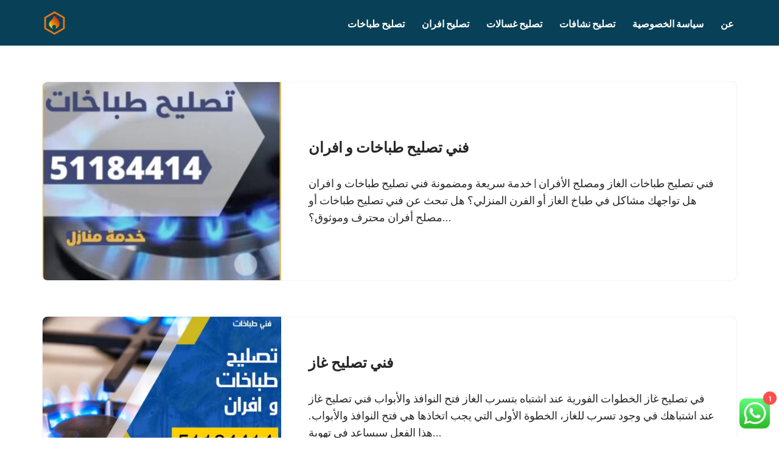

--- FILE ---
content_type: text/html; charset=UTF-8
request_url: https://www.cookersrepair.com/tag/%D8%AA%D8%B5%D9%84%D9%8A%D8%AD-%D8%BA%D8%A7%D8%B2/
body_size: 26300
content:
<!DOCTYPE html>
<html lang="en-GB">
<head>
<meta charset="UTF-8">
<meta name="viewport" content="width=device-width, initial-scale=1, minimum-scale=1">
<link rel="profile" href="http://gmpg.org/xfn/11">
<meta name='robots' content='index, follow, max-image-preview:large, max-snippet:-1, max-video-preview:-1' />
<!-- This site is optimized with the Yoast SEO plugin v26.7 - https://yoast.com/wordpress/plugins/seo/ -->
<title>تصليح غاز Archives - تصليح طباخات - تصليح جولة الكويت - 51184414</title>
<link rel="canonical" href="https://www.cookersrepair.com/tag/تصليح-غاز/" />
<meta property="og:locale" content="en_GB" />
<meta property="og:type" content="article" />
<meta property="og:title" content="تصليح غاز Archives - تصليح طباخات - تصليح جولة الكويت - 51184414" />
<meta property="og:url" content="https://www.cookersrepair.com/tag/تصليح-غاز/" />
<meta property="og:site_name" content="تصليح طباخات - تصليح جولة الكويت - 51184414" />
<meta name="twitter:card" content="summary_large_image" />
<meta name="twitter:site" content="@repairkuw" />
<script type="application/ld+json" class="yoast-schema-graph">{"@context":"https://schema.org","@graph":[{"@type":"CollectionPage","@id":"https://www.cookersrepair.com/tag/%d8%aa%d8%b5%d9%84%d9%8a%d8%ad-%d8%ba%d8%a7%d8%b2/","url":"https://www.cookersrepair.com/tag/%d8%aa%d8%b5%d9%84%d9%8a%d8%ad-%d8%ba%d8%a7%d8%b2/","name":"تصليح غاز Archives - تصليح طباخات - تصليح جولة الكويت - 51184414","isPartOf":{"@id":"https://www.cookersrepair.com/#website"},"primaryImageOfPage":{"@id":"https://www.cookersrepair.com/tag/%d8%aa%d8%b5%d9%84%d9%8a%d8%ad-%d8%ba%d8%a7%d8%b2/#primaryimage"},"image":{"@id":"https://www.cookersrepair.com/tag/%d8%aa%d8%b5%d9%84%d9%8a%d8%ad-%d8%ba%d8%a7%d8%b2/#primaryimage"},"thumbnailUrl":"https://i0.wp.com/www.cookersrepair.com/wp-content/uploads/2020/02/9AF0BDE5-99FA-4EB7-B398-819134507D4E-300x300-1.jpg?fit=745%2C738&ssl=1","breadcrumb":{"@id":"https://www.cookersrepair.com/tag/%d8%aa%d8%b5%d9%84%d9%8a%d8%ad-%d8%ba%d8%a7%d8%b2/#breadcrumb"},"inLanguage":"en-GB"},{"@type":"ImageObject","inLanguage":"en-GB","@id":"https://www.cookersrepair.com/tag/%d8%aa%d8%b5%d9%84%d9%8a%d8%ad-%d8%ba%d8%a7%d8%b2/#primaryimage","url":"https://i0.wp.com/www.cookersrepair.com/wp-content/uploads/2020/02/9AF0BDE5-99FA-4EB7-B398-819134507D4E-300x300-1.jpg?fit=745%2C738&ssl=1","contentUrl":"https://i0.wp.com/www.cookersrepair.com/wp-content/uploads/2020/02/9AF0BDE5-99FA-4EB7-B398-819134507D4E-300x300-1.jpg?fit=745%2C738&ssl=1","width":745,"height":738,"caption":"فني تصليح افران الغاز ، تصليح طباخات ، تصليح جولة ، تصليح غازات ، فني تصليح طباخات ، فني طباخات ، مصلح طباخات ، مصلح افران ، مصلح جولة ، تصليح اجول"},{"@type":"BreadcrumbList","@id":"https://www.cookersrepair.com/tag/%d8%aa%d8%b5%d9%84%d9%8a%d8%ad-%d8%ba%d8%a7%d8%b2/#breadcrumb","itemListElement":[{"@type":"ListItem","position":1,"name":"Home","item":"https://www.cookersrepair.com/"},{"@type":"ListItem","position":2,"name":"تصليح غاز"}]},{"@type":"WebSite","@id":"https://www.cookersrepair.com/#website","url":"https://www.cookersrepair.com/","name":"تصليح طباخات - تصليح جولة الكويت - 51184414","description":"","publisher":{"@id":"https://www.cookersrepair.com/#/schema/person/58237c9b62f606dc6be611c7e733ab1e"},"potentialAction":[{"@type":"SearchAction","target":{"@type":"EntryPoint","urlTemplate":"https://www.cookersrepair.com/?s={search_term_string}"},"query-input":{"@type":"PropertyValueSpecification","valueRequired":true,"valueName":"search_term_string"}}],"inLanguage":"en-GB"},{"@type":["Person","Organization"],"@id":"https://www.cookersrepair.com/#/schema/person/58237c9b62f606dc6be611c7e733ab1e","name":"cookersrepair","image":{"@type":"ImageObject","inLanguage":"en-GB","@id":"https://www.cookersrepair.com/#/schema/person/image/","url":"https://i0.wp.com/www.cookersrepair.com/wp-content/uploads/2020/02/gascookersinstallation-icon-1.png?fit=262%2C290&ssl=1","contentUrl":"https://i0.wp.com/www.cookersrepair.com/wp-content/uploads/2020/02/gascookersinstallation-icon-1.png?fit=262%2C290&ssl=1","width":262,"height":290,"caption":"cookersrepair"},"logo":{"@id":"https://www.cookersrepair.com/#/schema/person/image/"},"sameAs":["https://www.facebook.com/repairkuw/","https://www.instagram.com/kuwait_services/","https://kw.linkedin.com/in/repair-kuwait","https://www.pinterest.com/repairkw/","https://x.com/https://twitter.com/repairkuw","https://www.youtube.com/repairkw","https://repair-cookers-kuwait.tumblr.com/"]}]}</script>
<!-- / Yoast SEO plugin. -->
<link rel='dns-prefetch' href='//stats.wp.com' />
<link rel='dns-prefetch' href='//fonts.googleapis.com' />
<link rel='preconnect' href='//i0.wp.com' />
<link rel='preconnect' href='//c0.wp.com' />
<link rel="alternate" type="application/rss+xml" title="تصليح طباخات - تصليح جولة الكويت - 51184414 &raquo; Feed" href="https://www.cookersrepair.com/feed/" />
<link rel="alternate" type="application/rss+xml" title="تصليح طباخات - تصليح جولة الكويت - 51184414 &raquo; Comments Feed" href="https://www.cookersrepair.com/comments/feed/" />
<link rel="alternate" type="application/rss+xml" title="تصليح طباخات - تصليح جولة الكويت - 51184414 &raquo; تصليح غاز Tag Feed" href="https://www.cookersrepair.com/tag/%d8%aa%d8%b5%d9%84%d9%8a%d8%ad-%d8%ba%d8%a7%d8%b2/feed/" />
<style id='wp-img-auto-sizes-contain-inline-css'>
img:is([sizes=auto i],[sizes^="auto," i]){contain-intrinsic-size:3000px 1500px}
/*# sourceURL=wp-img-auto-sizes-contain-inline-css */
</style>
<!-- <link rel='stylesheet' id='ht_ctc_main_css-css' href='https://www.cookersrepair.com/wp-content/plugins/click-to-chat-for-whatsapp/new/inc/assets/css/main.css?ver=4.35' media='all' /> -->
<link rel="stylesheet" type="text/css" href="//www.cookersrepair.com/wp-content/cache/wpfc-minified/96nowinm/3wmhm.css" media="all"/>
<style id='wp-block-library-inline-css'>
:root{--wp-block-synced-color:#7a00df;--wp-block-synced-color--rgb:122,0,223;--wp-bound-block-color:var(--wp-block-synced-color);--wp-editor-canvas-background:#ddd;--wp-admin-theme-color:#007cba;--wp-admin-theme-color--rgb:0,124,186;--wp-admin-theme-color-darker-10:#006ba1;--wp-admin-theme-color-darker-10--rgb:0,107,160.5;--wp-admin-theme-color-darker-20:#005a87;--wp-admin-theme-color-darker-20--rgb:0,90,135;--wp-admin-border-width-focus:2px}@media (min-resolution:192dpi){:root{--wp-admin-border-width-focus:1.5px}}.wp-element-button{cursor:pointer}:root .has-very-light-gray-background-color{background-color:#eee}:root .has-very-dark-gray-background-color{background-color:#313131}:root .has-very-light-gray-color{color:#eee}:root .has-very-dark-gray-color{color:#313131}:root .has-vivid-green-cyan-to-vivid-cyan-blue-gradient-background{background:linear-gradient(135deg,#00d084,#0693e3)}:root .has-purple-crush-gradient-background{background:linear-gradient(135deg,#34e2e4,#4721fb 50%,#ab1dfe)}:root .has-hazy-dawn-gradient-background{background:linear-gradient(135deg,#faaca8,#dad0ec)}:root .has-subdued-olive-gradient-background{background:linear-gradient(135deg,#fafae1,#67a671)}:root .has-atomic-cream-gradient-background{background:linear-gradient(135deg,#fdd79a,#004a59)}:root .has-nightshade-gradient-background{background:linear-gradient(135deg,#330968,#31cdcf)}:root .has-midnight-gradient-background{background:linear-gradient(135deg,#020381,#2874fc)}:root{--wp--preset--font-size--normal:16px;--wp--preset--font-size--huge:42px}.has-regular-font-size{font-size:1em}.has-larger-font-size{font-size:2.625em}.has-normal-font-size{font-size:var(--wp--preset--font-size--normal)}.has-huge-font-size{font-size:var(--wp--preset--font-size--huge)}.has-text-align-center{text-align:center}.has-text-align-left{text-align:left}.has-text-align-right{text-align:right}.has-fit-text{white-space:nowrap!important}#end-resizable-editor-section{display:none}.aligncenter{clear:both}.items-justified-left{justify-content:flex-start}.items-justified-center{justify-content:center}.items-justified-right{justify-content:flex-end}.items-justified-space-between{justify-content:space-between}.screen-reader-text{border:0;clip-path:inset(50%);height:1px;margin:-1px;overflow:hidden;padding:0;position:absolute;width:1px;word-wrap:normal!important}.screen-reader-text:focus{background-color:#ddd;clip-path:none;color:#444;display:block;font-size:1em;height:auto;left:5px;line-height:normal;padding:15px 23px 14px;text-decoration:none;top:5px;width:auto;z-index:100000}html :where(.has-border-color){border-style:solid}html :where([style*=border-top-color]){border-top-style:solid}html :where([style*=border-right-color]){border-right-style:solid}html :where([style*=border-bottom-color]){border-bottom-style:solid}html :where([style*=border-left-color]){border-left-style:solid}html :where([style*=border-width]){border-style:solid}html :where([style*=border-top-width]){border-top-style:solid}html :where([style*=border-right-width]){border-right-style:solid}html :where([style*=border-bottom-width]){border-bottom-style:solid}html :where([style*=border-left-width]){border-left-style:solid}html :where(img[class*=wp-image-]){height:auto;max-width:100%}:where(figure){margin:0 0 1em}html :where(.is-position-sticky){--wp-admin--admin-bar--position-offset:var(--wp-admin--admin-bar--height,0px)}@media screen and (max-width:600px){html :where(.is-position-sticky){--wp-admin--admin-bar--position-offset:0px}}
/*# sourceURL=wp-block-library-inline-css */
</style><style id='wp-block-heading-inline-css'>
h1:where(.wp-block-heading).has-background,h2:where(.wp-block-heading).has-background,h3:where(.wp-block-heading).has-background,h4:where(.wp-block-heading).has-background,h5:where(.wp-block-heading).has-background,h6:where(.wp-block-heading).has-background{padding:1.25em 2.375em}h1.has-text-align-left[style*=writing-mode]:where([style*=vertical-lr]),h1.has-text-align-right[style*=writing-mode]:where([style*=vertical-rl]),h2.has-text-align-left[style*=writing-mode]:where([style*=vertical-lr]),h2.has-text-align-right[style*=writing-mode]:where([style*=vertical-rl]),h3.has-text-align-left[style*=writing-mode]:where([style*=vertical-lr]),h3.has-text-align-right[style*=writing-mode]:where([style*=vertical-rl]),h4.has-text-align-left[style*=writing-mode]:where([style*=vertical-lr]),h4.has-text-align-right[style*=writing-mode]:where([style*=vertical-rl]),h5.has-text-align-left[style*=writing-mode]:where([style*=vertical-lr]),h5.has-text-align-right[style*=writing-mode]:where([style*=vertical-rl]),h6.has-text-align-left[style*=writing-mode]:where([style*=vertical-lr]),h6.has-text-align-right[style*=writing-mode]:where([style*=vertical-rl]){rotate:180deg}
/*# sourceURL=https://c0.wp.com/c/6.9/wp-includes/blocks/heading/style.min.css */
</style>
<style id='wp-block-latest-posts-inline-css'>
.wp-block-latest-posts{box-sizing:border-box}.wp-block-latest-posts.alignleft{margin-right:2em}.wp-block-latest-posts.alignright{margin-left:2em}.wp-block-latest-posts.wp-block-latest-posts__list{list-style:none}.wp-block-latest-posts.wp-block-latest-posts__list li{clear:both;overflow-wrap:break-word}.wp-block-latest-posts.is-grid{display:flex;flex-wrap:wrap}.wp-block-latest-posts.is-grid li{margin:0 1.25em 1.25em 0;width:100%}@media (min-width:600px){.wp-block-latest-posts.columns-2 li{width:calc(50% - .625em)}.wp-block-latest-posts.columns-2 li:nth-child(2n){margin-right:0}.wp-block-latest-posts.columns-3 li{width:calc(33.33333% - .83333em)}.wp-block-latest-posts.columns-3 li:nth-child(3n){margin-right:0}.wp-block-latest-posts.columns-4 li{width:calc(25% - .9375em)}.wp-block-latest-posts.columns-4 li:nth-child(4n){margin-right:0}.wp-block-latest-posts.columns-5 li{width:calc(20% - 1em)}.wp-block-latest-posts.columns-5 li:nth-child(5n){margin-right:0}.wp-block-latest-posts.columns-6 li{width:calc(16.66667% - 1.04167em)}.wp-block-latest-posts.columns-6 li:nth-child(6n){margin-right:0}}:root :where(.wp-block-latest-posts.is-grid){padding:0}:root :where(.wp-block-latest-posts.wp-block-latest-posts__list){padding-left:0}.wp-block-latest-posts__post-author,.wp-block-latest-posts__post-date{display:block;font-size:.8125em}.wp-block-latest-posts__post-excerpt,.wp-block-latest-posts__post-full-content{margin-bottom:1em;margin-top:.5em}.wp-block-latest-posts__featured-image a{display:inline-block}.wp-block-latest-posts__featured-image img{height:auto;max-width:100%;width:auto}.wp-block-latest-posts__featured-image.alignleft{float:left;margin-right:1em}.wp-block-latest-posts__featured-image.alignright{float:right;margin-left:1em}.wp-block-latest-posts__featured-image.aligncenter{margin-bottom:1em;text-align:center}
/*# sourceURL=https://c0.wp.com/c/6.9/wp-includes/blocks/latest-posts/style.min.css */
</style>
<style id='wp-block-paragraph-inline-css'>
.is-small-text{font-size:.875em}.is-regular-text{font-size:1em}.is-large-text{font-size:2.25em}.is-larger-text{font-size:3em}.has-drop-cap:not(:focus):first-letter{float:left;font-size:8.4em;font-style:normal;font-weight:100;line-height:.68;margin:.05em .1em 0 0;text-transform:uppercase}body.rtl .has-drop-cap:not(:focus):first-letter{float:none;margin-left:.1em}p.has-drop-cap.has-background{overflow:hidden}:root :where(p.has-background){padding:1.25em 2.375em}:where(p.has-text-color:not(.has-link-color)) a{color:inherit}p.has-text-align-left[style*="writing-mode:vertical-lr"],p.has-text-align-right[style*="writing-mode:vertical-rl"]{rotate:180deg}
/*# sourceURL=https://c0.wp.com/c/6.9/wp-includes/blocks/paragraph/style.min.css */
</style>
<style id='wp-block-social-links-inline-css'>
.wp-block-social-links{background:none;box-sizing:border-box;margin-left:0;padding-left:0;padding-right:0;text-indent:0}.wp-block-social-links .wp-social-link a,.wp-block-social-links .wp-social-link a:hover{border-bottom:0;box-shadow:none;text-decoration:none}.wp-block-social-links .wp-social-link svg{height:1em;width:1em}.wp-block-social-links .wp-social-link span:not(.screen-reader-text){font-size:.65em;margin-left:.5em;margin-right:.5em}.wp-block-social-links.has-small-icon-size{font-size:16px}.wp-block-social-links,.wp-block-social-links.has-normal-icon-size{font-size:24px}.wp-block-social-links.has-large-icon-size{font-size:36px}.wp-block-social-links.has-huge-icon-size{font-size:48px}.wp-block-social-links.aligncenter{display:flex;justify-content:center}.wp-block-social-links.alignright{justify-content:flex-end}.wp-block-social-link{border-radius:9999px;display:block}@media not (prefers-reduced-motion){.wp-block-social-link{transition:transform .1s ease}}.wp-block-social-link{height:auto}.wp-block-social-link a{align-items:center;display:flex;line-height:0}.wp-block-social-link:hover{transform:scale(1.1)}.wp-block-social-links .wp-block-social-link.wp-social-link{display:inline-block;margin:0;padding:0}.wp-block-social-links .wp-block-social-link.wp-social-link .wp-block-social-link-anchor,.wp-block-social-links .wp-block-social-link.wp-social-link .wp-block-social-link-anchor svg,.wp-block-social-links .wp-block-social-link.wp-social-link .wp-block-social-link-anchor:active,.wp-block-social-links .wp-block-social-link.wp-social-link .wp-block-social-link-anchor:hover,.wp-block-social-links .wp-block-social-link.wp-social-link .wp-block-social-link-anchor:visited{color:currentColor;fill:currentColor}:where(.wp-block-social-links:not(.is-style-logos-only)) .wp-social-link{background-color:#f0f0f0;color:#444}:where(.wp-block-social-links:not(.is-style-logos-only)) .wp-social-link-amazon{background-color:#f90;color:#fff}:where(.wp-block-social-links:not(.is-style-logos-only)) .wp-social-link-bandcamp{background-color:#1ea0c3;color:#fff}:where(.wp-block-social-links:not(.is-style-logos-only)) .wp-social-link-behance{background-color:#0757fe;color:#fff}:where(.wp-block-social-links:not(.is-style-logos-only)) .wp-social-link-bluesky{background-color:#0a7aff;color:#fff}:where(.wp-block-social-links:not(.is-style-logos-only)) .wp-social-link-codepen{background-color:#1e1f26;color:#fff}:where(.wp-block-social-links:not(.is-style-logos-only)) .wp-social-link-deviantart{background-color:#02e49b;color:#fff}:where(.wp-block-social-links:not(.is-style-logos-only)) .wp-social-link-discord{background-color:#5865f2;color:#fff}:where(.wp-block-social-links:not(.is-style-logos-only)) .wp-social-link-dribbble{background-color:#e94c89;color:#fff}:where(.wp-block-social-links:not(.is-style-logos-only)) .wp-social-link-dropbox{background-color:#4280ff;color:#fff}:where(.wp-block-social-links:not(.is-style-logos-only)) .wp-social-link-etsy{background-color:#f45800;color:#fff}:where(.wp-block-social-links:not(.is-style-logos-only)) .wp-social-link-facebook{background-color:#0866ff;color:#fff}:where(.wp-block-social-links:not(.is-style-logos-only)) .wp-social-link-fivehundredpx{background-color:#000;color:#fff}:where(.wp-block-social-links:not(.is-style-logos-only)) .wp-social-link-flickr{background-color:#0461dd;color:#fff}:where(.wp-block-social-links:not(.is-style-logos-only)) .wp-social-link-foursquare{background-color:#e65678;color:#fff}:where(.wp-block-social-links:not(.is-style-logos-only)) .wp-social-link-github{background-color:#24292d;color:#fff}:where(.wp-block-social-links:not(.is-style-logos-only)) .wp-social-link-goodreads{background-color:#eceadd;color:#382110}:where(.wp-block-social-links:not(.is-style-logos-only)) .wp-social-link-google{background-color:#ea4434;color:#fff}:where(.wp-block-social-links:not(.is-style-logos-only)) .wp-social-link-gravatar{background-color:#1d4fc4;color:#fff}:where(.wp-block-social-links:not(.is-style-logos-only)) .wp-social-link-instagram{background-color:#f00075;color:#fff}:where(.wp-block-social-links:not(.is-style-logos-only)) .wp-social-link-lastfm{background-color:#e21b24;color:#fff}:where(.wp-block-social-links:not(.is-style-logos-only)) .wp-social-link-linkedin{background-color:#0d66c2;color:#fff}:where(.wp-block-social-links:not(.is-style-logos-only)) .wp-social-link-mastodon{background-color:#3288d4;color:#fff}:where(.wp-block-social-links:not(.is-style-logos-only)) .wp-social-link-medium{background-color:#000;color:#fff}:where(.wp-block-social-links:not(.is-style-logos-only)) .wp-social-link-meetup{background-color:#f6405f;color:#fff}:where(.wp-block-social-links:not(.is-style-logos-only)) .wp-social-link-patreon{background-color:#000;color:#fff}:where(.wp-block-social-links:not(.is-style-logos-only)) .wp-social-link-pinterest{background-color:#e60122;color:#fff}:where(.wp-block-social-links:not(.is-style-logos-only)) .wp-social-link-pocket{background-color:#ef4155;color:#fff}:where(.wp-block-social-links:not(.is-style-logos-only)) .wp-social-link-reddit{background-color:#ff4500;color:#fff}:where(.wp-block-social-links:not(.is-style-logos-only)) .wp-social-link-skype{background-color:#0478d7;color:#fff}:where(.wp-block-social-links:not(.is-style-logos-only)) .wp-social-link-snapchat{background-color:#fefc00;color:#fff;stroke:#000}:where(.wp-block-social-links:not(.is-style-logos-only)) .wp-social-link-soundcloud{background-color:#ff5600;color:#fff}:where(.wp-block-social-links:not(.is-style-logos-only)) .wp-social-link-spotify{background-color:#1bd760;color:#fff}:where(.wp-block-social-links:not(.is-style-logos-only)) .wp-social-link-telegram{background-color:#2aabee;color:#fff}:where(.wp-block-social-links:not(.is-style-logos-only)) .wp-social-link-threads{background-color:#000;color:#fff}:where(.wp-block-social-links:not(.is-style-logos-only)) .wp-social-link-tiktok{background-color:#000;color:#fff}:where(.wp-block-social-links:not(.is-style-logos-only)) .wp-social-link-tumblr{background-color:#011835;color:#fff}:where(.wp-block-social-links:not(.is-style-logos-only)) .wp-social-link-twitch{background-color:#6440a4;color:#fff}:where(.wp-block-social-links:not(.is-style-logos-only)) .wp-social-link-twitter{background-color:#1da1f2;color:#fff}:where(.wp-block-social-links:not(.is-style-logos-only)) .wp-social-link-vimeo{background-color:#1eb7ea;color:#fff}:where(.wp-block-social-links:not(.is-style-logos-only)) .wp-social-link-vk{background-color:#4680c2;color:#fff}:where(.wp-block-social-links:not(.is-style-logos-only)) .wp-social-link-wordpress{background-color:#3499cd;color:#fff}:where(.wp-block-social-links:not(.is-style-logos-only)) .wp-social-link-whatsapp{background-color:#25d366;color:#fff}:where(.wp-block-social-links:not(.is-style-logos-only)) .wp-social-link-x{background-color:#000;color:#fff}:where(.wp-block-social-links:not(.is-style-logos-only)) .wp-social-link-yelp{background-color:#d32422;color:#fff}:where(.wp-block-social-links:not(.is-style-logos-only)) .wp-social-link-youtube{background-color:red;color:#fff}:where(.wp-block-social-links.is-style-logos-only) .wp-social-link{background:none}:where(.wp-block-social-links.is-style-logos-only) .wp-social-link svg{height:1.25em;width:1.25em}:where(.wp-block-social-links.is-style-logos-only) .wp-social-link-amazon{color:#f90}:where(.wp-block-social-links.is-style-logos-only) .wp-social-link-bandcamp{color:#1ea0c3}:where(.wp-block-social-links.is-style-logos-only) .wp-social-link-behance{color:#0757fe}:where(.wp-block-social-links.is-style-logos-only) .wp-social-link-bluesky{color:#0a7aff}:where(.wp-block-social-links.is-style-logos-only) .wp-social-link-codepen{color:#1e1f26}:where(.wp-block-social-links.is-style-logos-only) .wp-social-link-deviantart{color:#02e49b}:where(.wp-block-social-links.is-style-logos-only) .wp-social-link-discord{color:#5865f2}:where(.wp-block-social-links.is-style-logos-only) .wp-social-link-dribbble{color:#e94c89}:where(.wp-block-social-links.is-style-logos-only) .wp-social-link-dropbox{color:#4280ff}:where(.wp-block-social-links.is-style-logos-only) .wp-social-link-etsy{color:#f45800}:where(.wp-block-social-links.is-style-logos-only) .wp-social-link-facebook{color:#0866ff}:where(.wp-block-social-links.is-style-logos-only) .wp-social-link-fivehundredpx{color:#000}:where(.wp-block-social-links.is-style-logos-only) .wp-social-link-flickr{color:#0461dd}:where(.wp-block-social-links.is-style-logos-only) .wp-social-link-foursquare{color:#e65678}:where(.wp-block-social-links.is-style-logos-only) .wp-social-link-github{color:#24292d}:where(.wp-block-social-links.is-style-logos-only) .wp-social-link-goodreads{color:#382110}:where(.wp-block-social-links.is-style-logos-only) .wp-social-link-google{color:#ea4434}:where(.wp-block-social-links.is-style-logos-only) .wp-social-link-gravatar{color:#1d4fc4}:where(.wp-block-social-links.is-style-logos-only) .wp-social-link-instagram{color:#f00075}:where(.wp-block-social-links.is-style-logos-only) .wp-social-link-lastfm{color:#e21b24}:where(.wp-block-social-links.is-style-logos-only) .wp-social-link-linkedin{color:#0d66c2}:where(.wp-block-social-links.is-style-logos-only) .wp-social-link-mastodon{color:#3288d4}:where(.wp-block-social-links.is-style-logos-only) .wp-social-link-medium{color:#000}:where(.wp-block-social-links.is-style-logos-only) .wp-social-link-meetup{color:#f6405f}:where(.wp-block-social-links.is-style-logos-only) .wp-social-link-patreon{color:#000}:where(.wp-block-social-links.is-style-logos-only) .wp-social-link-pinterest{color:#e60122}:where(.wp-block-social-links.is-style-logos-only) .wp-social-link-pocket{color:#ef4155}:where(.wp-block-social-links.is-style-logos-only) .wp-social-link-reddit{color:#ff4500}:where(.wp-block-social-links.is-style-logos-only) .wp-social-link-skype{color:#0478d7}:where(.wp-block-social-links.is-style-logos-only) .wp-social-link-snapchat{color:#fff;stroke:#000}:where(.wp-block-social-links.is-style-logos-only) .wp-social-link-soundcloud{color:#ff5600}:where(.wp-block-social-links.is-style-logos-only) .wp-social-link-spotify{color:#1bd760}:where(.wp-block-social-links.is-style-logos-only) .wp-social-link-telegram{color:#2aabee}:where(.wp-block-social-links.is-style-logos-only) .wp-social-link-threads{color:#000}:where(.wp-block-social-links.is-style-logos-only) .wp-social-link-tiktok{color:#000}:where(.wp-block-social-links.is-style-logos-only) .wp-social-link-tumblr{color:#011835}:where(.wp-block-social-links.is-style-logos-only) .wp-social-link-twitch{color:#6440a4}:where(.wp-block-social-links.is-style-logos-only) .wp-social-link-twitter{color:#1da1f2}:where(.wp-block-social-links.is-style-logos-only) .wp-social-link-vimeo{color:#1eb7ea}:where(.wp-block-social-links.is-style-logos-only) .wp-social-link-vk{color:#4680c2}:where(.wp-block-social-links.is-style-logos-only) .wp-social-link-whatsapp{color:#25d366}:where(.wp-block-social-links.is-style-logos-only) .wp-social-link-wordpress{color:#3499cd}:where(.wp-block-social-links.is-style-logos-only) .wp-social-link-x{color:#000}:where(.wp-block-social-links.is-style-logos-only) .wp-social-link-yelp{color:#d32422}:where(.wp-block-social-links.is-style-logos-only) .wp-social-link-youtube{color:red}.wp-block-social-links.is-style-pill-shape .wp-social-link{width:auto}:root :where(.wp-block-social-links .wp-social-link a){padding:.25em}:root :where(.wp-block-social-links.is-style-logos-only .wp-social-link a){padding:0}:root :where(.wp-block-social-links.is-style-pill-shape .wp-social-link a){padding-left:.6666666667em;padding-right:.6666666667em}.wp-block-social-links:not(.has-icon-color):not(.has-icon-background-color) .wp-social-link-snapchat .wp-block-social-link-label{color:#000}
/*# sourceURL=https://c0.wp.com/c/6.9/wp-includes/blocks/social-links/style.min.css */
</style>
<style id='global-styles-inline-css'>
:root{--wp--preset--aspect-ratio--square: 1;--wp--preset--aspect-ratio--4-3: 4/3;--wp--preset--aspect-ratio--3-4: 3/4;--wp--preset--aspect-ratio--3-2: 3/2;--wp--preset--aspect-ratio--2-3: 2/3;--wp--preset--aspect-ratio--16-9: 16/9;--wp--preset--aspect-ratio--9-16: 9/16;--wp--preset--color--black: #000000;--wp--preset--color--cyan-bluish-gray: #abb8c3;--wp--preset--color--white: #ffffff;--wp--preset--color--pale-pink: #f78da7;--wp--preset--color--vivid-red: #cf2e2e;--wp--preset--color--luminous-vivid-orange: #ff6900;--wp--preset--color--luminous-vivid-amber: #fcb900;--wp--preset--color--light-green-cyan: #7bdcb5;--wp--preset--color--vivid-green-cyan: #00d084;--wp--preset--color--pale-cyan-blue: #8ed1fc;--wp--preset--color--vivid-cyan-blue: #0693e3;--wp--preset--color--vivid-purple: #9b51e0;--wp--preset--color--neve-link-color: var(--nv-primary-accent);--wp--preset--color--neve-link-hover-color: var(--nv-secondary-accent);--wp--preset--color--nv-site-bg: var(--nv-site-bg);--wp--preset--color--nv-light-bg: var(--nv-light-bg);--wp--preset--color--nv-dark-bg: var(--nv-dark-bg);--wp--preset--color--neve-text-color: var(--nv-text-color);--wp--preset--color--nv-text-dark-bg: var(--nv-text-dark-bg);--wp--preset--color--nv-c-1: var(--nv-c-1);--wp--preset--color--nv-c-2: var(--nv-c-2);--wp--preset--gradient--vivid-cyan-blue-to-vivid-purple: linear-gradient(135deg,rgb(6,147,227) 0%,rgb(155,81,224) 100%);--wp--preset--gradient--light-green-cyan-to-vivid-green-cyan: linear-gradient(135deg,rgb(122,220,180) 0%,rgb(0,208,130) 100%);--wp--preset--gradient--luminous-vivid-amber-to-luminous-vivid-orange: linear-gradient(135deg,rgb(252,185,0) 0%,rgb(255,105,0) 100%);--wp--preset--gradient--luminous-vivid-orange-to-vivid-red: linear-gradient(135deg,rgb(255,105,0) 0%,rgb(207,46,46) 100%);--wp--preset--gradient--very-light-gray-to-cyan-bluish-gray: linear-gradient(135deg,rgb(238,238,238) 0%,rgb(169,184,195) 100%);--wp--preset--gradient--cool-to-warm-spectrum: linear-gradient(135deg,rgb(74,234,220) 0%,rgb(151,120,209) 20%,rgb(207,42,186) 40%,rgb(238,44,130) 60%,rgb(251,105,98) 80%,rgb(254,248,76) 100%);--wp--preset--gradient--blush-light-purple: linear-gradient(135deg,rgb(255,206,236) 0%,rgb(152,150,240) 100%);--wp--preset--gradient--blush-bordeaux: linear-gradient(135deg,rgb(254,205,165) 0%,rgb(254,45,45) 50%,rgb(107,0,62) 100%);--wp--preset--gradient--luminous-dusk: linear-gradient(135deg,rgb(255,203,112) 0%,rgb(199,81,192) 50%,rgb(65,88,208) 100%);--wp--preset--gradient--pale-ocean: linear-gradient(135deg,rgb(255,245,203) 0%,rgb(182,227,212) 50%,rgb(51,167,181) 100%);--wp--preset--gradient--electric-grass: linear-gradient(135deg,rgb(202,248,128) 0%,rgb(113,206,126) 100%);--wp--preset--gradient--midnight: linear-gradient(135deg,rgb(2,3,129) 0%,rgb(40,116,252) 100%);--wp--preset--font-size--small: 13px;--wp--preset--font-size--medium: 20px;--wp--preset--font-size--large: 36px;--wp--preset--font-size--x-large: 42px;--wp--preset--spacing--20: 0.44rem;--wp--preset--spacing--30: 0.67rem;--wp--preset--spacing--40: 1rem;--wp--preset--spacing--50: 1.5rem;--wp--preset--spacing--60: 2.25rem;--wp--preset--spacing--70: 3.38rem;--wp--preset--spacing--80: 5.06rem;--wp--preset--shadow--natural: 6px 6px 9px rgba(0, 0, 0, 0.2);--wp--preset--shadow--deep: 12px 12px 50px rgba(0, 0, 0, 0.4);--wp--preset--shadow--sharp: 6px 6px 0px rgba(0, 0, 0, 0.2);--wp--preset--shadow--outlined: 6px 6px 0px -3px rgb(255, 255, 255), 6px 6px rgb(0, 0, 0);--wp--preset--shadow--crisp: 6px 6px 0px rgb(0, 0, 0);}:where(.is-layout-flex){gap: 0.5em;}:where(.is-layout-grid){gap: 0.5em;}body .is-layout-flex{display: flex;}.is-layout-flex{flex-wrap: wrap;align-items: center;}.is-layout-flex > :is(*, div){margin: 0;}body .is-layout-grid{display: grid;}.is-layout-grid > :is(*, div){margin: 0;}:where(.wp-block-columns.is-layout-flex){gap: 2em;}:where(.wp-block-columns.is-layout-grid){gap: 2em;}:where(.wp-block-post-template.is-layout-flex){gap: 1.25em;}:where(.wp-block-post-template.is-layout-grid){gap: 1.25em;}.has-black-color{color: var(--wp--preset--color--black) !important;}.has-cyan-bluish-gray-color{color: var(--wp--preset--color--cyan-bluish-gray) !important;}.has-white-color{color: var(--wp--preset--color--white) !important;}.has-pale-pink-color{color: var(--wp--preset--color--pale-pink) !important;}.has-vivid-red-color{color: var(--wp--preset--color--vivid-red) !important;}.has-luminous-vivid-orange-color{color: var(--wp--preset--color--luminous-vivid-orange) !important;}.has-luminous-vivid-amber-color{color: var(--wp--preset--color--luminous-vivid-amber) !important;}.has-light-green-cyan-color{color: var(--wp--preset--color--light-green-cyan) !important;}.has-vivid-green-cyan-color{color: var(--wp--preset--color--vivid-green-cyan) !important;}.has-pale-cyan-blue-color{color: var(--wp--preset--color--pale-cyan-blue) !important;}.has-vivid-cyan-blue-color{color: var(--wp--preset--color--vivid-cyan-blue) !important;}.has-vivid-purple-color{color: var(--wp--preset--color--vivid-purple) !important;}.has-neve-link-color-color{color: var(--wp--preset--color--neve-link-color) !important;}.has-neve-link-hover-color-color{color: var(--wp--preset--color--neve-link-hover-color) !important;}.has-nv-site-bg-color{color: var(--wp--preset--color--nv-site-bg) !important;}.has-nv-light-bg-color{color: var(--wp--preset--color--nv-light-bg) !important;}.has-nv-dark-bg-color{color: var(--wp--preset--color--nv-dark-bg) !important;}.has-neve-text-color-color{color: var(--wp--preset--color--neve-text-color) !important;}.has-nv-text-dark-bg-color{color: var(--wp--preset--color--nv-text-dark-bg) !important;}.has-nv-c-1-color{color: var(--wp--preset--color--nv-c-1) !important;}.has-nv-c-2-color{color: var(--wp--preset--color--nv-c-2) !important;}.has-black-background-color{background-color: var(--wp--preset--color--black) !important;}.has-cyan-bluish-gray-background-color{background-color: var(--wp--preset--color--cyan-bluish-gray) !important;}.has-white-background-color{background-color: var(--wp--preset--color--white) !important;}.has-pale-pink-background-color{background-color: var(--wp--preset--color--pale-pink) !important;}.has-vivid-red-background-color{background-color: var(--wp--preset--color--vivid-red) !important;}.has-luminous-vivid-orange-background-color{background-color: var(--wp--preset--color--luminous-vivid-orange) !important;}.has-luminous-vivid-amber-background-color{background-color: var(--wp--preset--color--luminous-vivid-amber) !important;}.has-light-green-cyan-background-color{background-color: var(--wp--preset--color--light-green-cyan) !important;}.has-vivid-green-cyan-background-color{background-color: var(--wp--preset--color--vivid-green-cyan) !important;}.has-pale-cyan-blue-background-color{background-color: var(--wp--preset--color--pale-cyan-blue) !important;}.has-vivid-cyan-blue-background-color{background-color: var(--wp--preset--color--vivid-cyan-blue) !important;}.has-vivid-purple-background-color{background-color: var(--wp--preset--color--vivid-purple) !important;}.has-neve-link-color-background-color{background-color: var(--wp--preset--color--neve-link-color) !important;}.has-neve-link-hover-color-background-color{background-color: var(--wp--preset--color--neve-link-hover-color) !important;}.has-nv-site-bg-background-color{background-color: var(--wp--preset--color--nv-site-bg) !important;}.has-nv-light-bg-background-color{background-color: var(--wp--preset--color--nv-light-bg) !important;}.has-nv-dark-bg-background-color{background-color: var(--wp--preset--color--nv-dark-bg) !important;}.has-neve-text-color-background-color{background-color: var(--wp--preset--color--neve-text-color) !important;}.has-nv-text-dark-bg-background-color{background-color: var(--wp--preset--color--nv-text-dark-bg) !important;}.has-nv-c-1-background-color{background-color: var(--wp--preset--color--nv-c-1) !important;}.has-nv-c-2-background-color{background-color: var(--wp--preset--color--nv-c-2) !important;}.has-black-border-color{border-color: var(--wp--preset--color--black) !important;}.has-cyan-bluish-gray-border-color{border-color: var(--wp--preset--color--cyan-bluish-gray) !important;}.has-white-border-color{border-color: var(--wp--preset--color--white) !important;}.has-pale-pink-border-color{border-color: var(--wp--preset--color--pale-pink) !important;}.has-vivid-red-border-color{border-color: var(--wp--preset--color--vivid-red) !important;}.has-luminous-vivid-orange-border-color{border-color: var(--wp--preset--color--luminous-vivid-orange) !important;}.has-luminous-vivid-amber-border-color{border-color: var(--wp--preset--color--luminous-vivid-amber) !important;}.has-light-green-cyan-border-color{border-color: var(--wp--preset--color--light-green-cyan) !important;}.has-vivid-green-cyan-border-color{border-color: var(--wp--preset--color--vivid-green-cyan) !important;}.has-pale-cyan-blue-border-color{border-color: var(--wp--preset--color--pale-cyan-blue) !important;}.has-vivid-cyan-blue-border-color{border-color: var(--wp--preset--color--vivid-cyan-blue) !important;}.has-vivid-purple-border-color{border-color: var(--wp--preset--color--vivid-purple) !important;}.has-neve-link-color-border-color{border-color: var(--wp--preset--color--neve-link-color) !important;}.has-neve-link-hover-color-border-color{border-color: var(--wp--preset--color--neve-link-hover-color) !important;}.has-nv-site-bg-border-color{border-color: var(--wp--preset--color--nv-site-bg) !important;}.has-nv-light-bg-border-color{border-color: var(--wp--preset--color--nv-light-bg) !important;}.has-nv-dark-bg-border-color{border-color: var(--wp--preset--color--nv-dark-bg) !important;}.has-neve-text-color-border-color{border-color: var(--wp--preset--color--neve-text-color) !important;}.has-nv-text-dark-bg-border-color{border-color: var(--wp--preset--color--nv-text-dark-bg) !important;}.has-nv-c-1-border-color{border-color: var(--wp--preset--color--nv-c-1) !important;}.has-nv-c-2-border-color{border-color: var(--wp--preset--color--nv-c-2) !important;}.has-vivid-cyan-blue-to-vivid-purple-gradient-background{background: var(--wp--preset--gradient--vivid-cyan-blue-to-vivid-purple) !important;}.has-light-green-cyan-to-vivid-green-cyan-gradient-background{background: var(--wp--preset--gradient--light-green-cyan-to-vivid-green-cyan) !important;}.has-luminous-vivid-amber-to-luminous-vivid-orange-gradient-background{background: var(--wp--preset--gradient--luminous-vivid-amber-to-luminous-vivid-orange) !important;}.has-luminous-vivid-orange-to-vivid-red-gradient-background{background: var(--wp--preset--gradient--luminous-vivid-orange-to-vivid-red) !important;}.has-very-light-gray-to-cyan-bluish-gray-gradient-background{background: var(--wp--preset--gradient--very-light-gray-to-cyan-bluish-gray) !important;}.has-cool-to-warm-spectrum-gradient-background{background: var(--wp--preset--gradient--cool-to-warm-spectrum) !important;}.has-blush-light-purple-gradient-background{background: var(--wp--preset--gradient--blush-light-purple) !important;}.has-blush-bordeaux-gradient-background{background: var(--wp--preset--gradient--blush-bordeaux) !important;}.has-luminous-dusk-gradient-background{background: var(--wp--preset--gradient--luminous-dusk) !important;}.has-pale-ocean-gradient-background{background: var(--wp--preset--gradient--pale-ocean) !important;}.has-electric-grass-gradient-background{background: var(--wp--preset--gradient--electric-grass) !important;}.has-midnight-gradient-background{background: var(--wp--preset--gradient--midnight) !important;}.has-small-font-size{font-size: var(--wp--preset--font-size--small) !important;}.has-medium-font-size{font-size: var(--wp--preset--font-size--medium) !important;}.has-large-font-size{font-size: var(--wp--preset--font-size--large) !important;}.has-x-large-font-size{font-size: var(--wp--preset--font-size--x-large) !important;}
/*# sourceURL=global-styles-inline-css */
</style>
<style id='classic-theme-styles-inline-css'>
/*! This file is auto-generated */
.wp-block-button__link{color:#fff;background-color:#32373c;border-radius:9999px;box-shadow:none;text-decoration:none;padding:calc(.667em + 2px) calc(1.333em + 2px);font-size:1.125em}.wp-block-file__button{background:#32373c;color:#fff;text-decoration:none}
/*# sourceURL=/wp-includes/css/classic-themes.min.css */
</style>
<link rel='stylesheet' id='dashicons-css' href='https://c0.wp.com/c/6.9/wp-includes/css/dashicons.min.css' media='all' />
<link rel='stylesheet' id='admin-bar-css' href='https://c0.wp.com/c/6.9/wp-includes/css/admin-bar.min.css' media='all' />
<style id='admin-bar-inline-css'>
/* Hide CanvasJS credits for P404 charts specifically */
#p404RedirectChart .canvasjs-chart-credit {
display: none !important;
}
#p404RedirectChart canvas {
border-radius: 6px;
}
.p404-redirect-adminbar-weekly-title {
font-weight: bold;
font-size: 14px;
color: #fff;
margin-bottom: 6px;
}
#wpadminbar #wp-admin-bar-p404_free_top_button .ab-icon:before {
content: "\f103";
color: #dc3545;
top: 3px;
}
#wp-admin-bar-p404_free_top_button .ab-item {
min-width: 80px !important;
padding: 0px !important;
}
/* Ensure proper positioning and z-index for P404 dropdown */
.p404-redirect-adminbar-dropdown-wrap { 
min-width: 0; 
padding: 0;
position: static !important;
}
#wpadminbar #wp-admin-bar-p404_free_top_button_dropdown {
position: static !important;
}
#wpadminbar #wp-admin-bar-p404_free_top_button_dropdown .ab-item {
padding: 0 !important;
margin: 0 !important;
}
.p404-redirect-dropdown-container {
min-width: 340px;
padding: 18px 18px 12px 18px;
background: #23282d !important;
color: #fff;
border-radius: 12px;
box-shadow: 0 8px 32px rgba(0,0,0,0.25);
margin-top: 10px;
position: relative !important;
z-index: 999999 !important;
display: block !important;
border: 1px solid #444;
}
/* Ensure P404 dropdown appears on hover */
#wpadminbar #wp-admin-bar-p404_free_top_button .p404-redirect-dropdown-container { 
display: none !important;
}
#wpadminbar #wp-admin-bar-p404_free_top_button:hover .p404-redirect-dropdown-container { 
display: block !important;
}
#wpadminbar #wp-admin-bar-p404_free_top_button:hover #wp-admin-bar-p404_free_top_button_dropdown .p404-redirect-dropdown-container {
display: block !important;
}
.p404-redirect-card {
background: #2c3338;
border-radius: 8px;
padding: 18px 18px 12px 18px;
box-shadow: 0 2px 8px rgba(0,0,0,0.07);
display: flex;
flex-direction: column;
align-items: flex-start;
border: 1px solid #444;
}
.p404-redirect-btn {
display: inline-block;
background: #dc3545;
color: #fff !important;
font-weight: bold;
padding: 5px 22px;
border-radius: 8px;
text-decoration: none;
font-size: 17px;
transition: background 0.2s, box-shadow 0.2s;
margin-top: 8px;
box-shadow: 0 2px 8px rgba(220,53,69,0.15);
text-align: center;
line-height: 1.6;
}
.p404-redirect-btn:hover {
background: #c82333;
color: #fff !important;
box-shadow: 0 4px 16px rgba(220,53,69,0.25);
}
/* Prevent conflicts with other admin bar dropdowns */
#wpadminbar .ab-top-menu > li:hover > .ab-item,
#wpadminbar .ab-top-menu > li.hover > .ab-item {
z-index: auto;
}
#wpadminbar #wp-admin-bar-p404_free_top_button:hover > .ab-item {
z-index: 999998 !important;
}
/*# sourceURL=admin-bar-inline-css */
</style>
<!-- <link rel='stylesheet' id='ez-toc-css' href='https://www.cookersrepair.com/wp-content/plugins/easy-table-of-contents/assets/css/screen.min.css?ver=2.0.80' media='all' /> -->
<link rel="stylesheet" type="text/css" href="//www.cookersrepair.com/wp-content/cache/wpfc-minified/mlpwwt/3wmhm.css" media="all"/>
<style id='ez-toc-inline-css'>
div#ez-toc-container .ez-toc-title {font-size: 120%;}div#ez-toc-container .ez-toc-title {font-weight: 500;}div#ez-toc-container ul li , div#ez-toc-container ul li a {font-size: 120%;}div#ez-toc-container ul li , div#ez-toc-container ul li a {font-weight: 500;}div#ez-toc-container nav ul ul li {font-size: 90%;}.ez-toc-box-title {font-weight: bold; margin-bottom: 10px; text-align: center; text-transform: uppercase; letter-spacing: 1px; color: #666; padding-bottom: 5px;position:absolute;top:-4%;left:5%;background-color: inherit;transition: top 0.3s ease;}.ez-toc-box-title.toc-closed {top:-25%;}
.ez-toc-container-direction {direction: rtl;}.ez-toc-counter-rtl ul {direction: rtl;counter-reset: item-level1, item-level2, item-level3, item-level4, item-level5, item-level6;}.ez-toc-counter-rtl ul ul {direction: rtl;counter-reset: item-level2, item-level3, item-level4, item-level5, item-level6;}.ez-toc-counter-rtl ul ul ul {direction: rtl;counter-reset: item-level3, item-level4, item-level5, item-level6;}.ez-toc-counter-rtl ul ul ul ul {direction: rtl;counter-reset: item-level4, item-level5, item-level6;}.ez-toc-counter-rtl ul ul ul ul ul {direction: rtl;counter-reset: item-level5, item-level6;}.ez-toc-counter-rtl ul ul ul ul ul ul {direction: rtl;counter-reset: item-level6;}.ez-toc-counter-rtl ul li {counter-increment: item-level1;}.ez-toc-counter-rtl ul ul li {counter-increment: item-level2;}.ez-toc-counter-rtl ul ul ul li {counter-increment: item-level3;}.ez-toc-counter-rtl ul ul ul ul li {counter-increment: item-level4;}.ez-toc-counter-rtl ul ul ul ul ul li {counter-increment: item-level5;}.ez-toc-counter-rtl ul ul ul ul ul ul li {counter-increment: item-level6;}.ez-toc-counter-rtl nav ul li a::before {content: counter(item-level1, decimal) '. ';float: right;margin-left: 0.2rem;flex-grow: 0;flex-shrink: 0;  }.ez-toc-counter-rtl nav ul ul li a::before {content: counter(item-level2, decimal) "." counter(item-level1, decimal) '. ';float: right;margin-left: 0.2rem;flex-grow: 0;flex-shrink: 0;  }.ez-toc-counter-rtl nav ul ul ul li a::before {content: counter(item-level3, decimal) "." counter(item-level2, decimal) "." counter(item-level1, decimal) '. ';float: right;margin-left: 0.2rem;flex-grow: 0;flex-shrink: 0;  }.ez-toc-counter-rtl nav ul ul ul ul li a::before {content: counter(item-level4, decimal) "." counter(item-level3, decimal) "." counter(item-level2, decimal) "." counter(item-level1, decimal) '. ';float: right;margin-left: 0.2rem;flex-grow: 0;flex-shrink: 0;  }.ez-toc-counter-rtl nav ul ul ul ul ul li a::before {content: counter(item-level5, decimal) "." counter(item-level4, decimal) "." counter(item-level3, decimal) "." counter(item-level2, decimal) "." counter(item-level1, decimal) '. ';float: right;margin-left: 0.2rem;flex-grow: 0;flex-shrink: 0;  }.ez-toc-counter-rtl nav ul ul ul ul ul ul li a::before {content: counter(item-level6, decimal) "." counter(item-level5, decimal) "." counter(item-level4, decimal) "." counter(item-level3, decimal) "." counter(item-level2, decimal) "." counter(item-level1, decimal) '. ';float: right;margin-left: 0.2rem;flex-grow: 0;flex-shrink: 0;  }.ez-toc-widget-direction {direction: rtl;}.ez-toc-widget-container-rtl ul {direction: rtl;counter-reset: item-level1, item-level2, item-level3, item-level4, item-level5, item-level6;}.ez-toc-widget-container-rtl ul ul {direction: rtl;counter-reset: item-level2, item-level3, item-level4, item-level5, item-level6;}.ez-toc-widget-container-rtl ul ul ul {direction: rtl;counter-reset: item-level3, item-level4, item-level5, item-level6;}.ez-toc-widget-container-rtl ul ul ul ul {direction: rtl;counter-reset: item-level4, item-level5, item-level6;}.ez-toc-widget-container-rtl ul ul ul ul ul {direction: rtl;counter-reset: item-level5, item-level6;}.ez-toc-widget-container-rtl ul ul ul ul ul ul {direction: rtl;counter-reset: item-level6;}.ez-toc-widget-container-rtl ul li {counter-increment: item-level1;}.ez-toc-widget-container-rtl ul ul li {counter-increment: item-level2;}.ez-toc-widget-container-rtl ul ul ul li {counter-increment: item-level3;}.ez-toc-widget-container-rtl ul ul ul ul li {counter-increment: item-level4;}.ez-toc-widget-container-rtl ul ul ul ul ul li {counter-increment: item-level5;}.ez-toc-widget-container-rtl ul ul ul ul ul ul li {counter-increment: item-level6;}.ez-toc-widget-container-rtl nav ul li a::before {content: counter(item-level1, decimal) '. ';float: right;margin-left: 0.2rem;flex-grow: 0;flex-shrink: 0;  }.ez-toc-widget-container-rtl nav ul ul li a::before {content: counter(item-level2, decimal) "." counter(item-level1, decimal) '. ';float: right;margin-left: 0.2rem;flex-grow: 0;flex-shrink: 0;  }.ez-toc-widget-container-rtl nav ul ul ul li a::before {content: counter(item-level3, decimal) "." counter(item-level2, decimal) "." counter(item-level1, decimal) '. ';float: right;margin-left: 0.2rem;flex-grow: 0;flex-shrink: 0;  }.ez-toc-widget-container-rtl nav ul ul ul ul li a::before {content: counter(item-level4, decimal) "." counter(item-level3, decimal) "." counter(item-level2, decimal) "." counter(item-level1, decimal) '. ';float: right;margin-left: 0.2rem;flex-grow: 0;flex-shrink: 0;  }.ez-toc-widget-container-rtl nav ul ul ul ul ul li a::before {content: counter(item-level5, decimal) "." counter(item-level4, decimal) "." counter(item-level3, decimal) "." counter(item-level2, decimal) "." counter(item-level1, decimal) '. ';float: right;margin-left: 0.2rem;flex-grow: 0;flex-shrink: 0;  }.ez-toc-widget-container-rtl nav ul ul ul ul ul ul li a::before {content: counter(item-level6, decimal) "." counter(item-level5, decimal) "." counter(item-level4, decimal) "." counter(item-level3, decimal) "." counter(item-level2, decimal) "." counter(item-level1, decimal) '. ';float: right;margin-left: 0.2rem;flex-grow: 0;flex-shrink: 0;  }
/*# sourceURL=ez-toc-inline-css */
</style>
<!-- <link rel='stylesheet' id='neve-style-css' href='https://www.cookersrepair.com/wp-content/themes/neve/style-main-new.min.css?ver=4.2.2' media='all' /> -->
<link rel="stylesheet" type="text/css" href="//www.cookersrepair.com/wp-content/cache/wpfc-minified/kyoaq9zx/3wmhm.css" media="all"/>
<style id='neve-style-inline-css'>
.is-menu-sidebar .header-menu-sidebar { visibility: visible; }.is-menu-sidebar.menu_sidebar_slide_left .header-menu-sidebar { transform: translate3d(0, 0, 0); left: 0; }.is-menu-sidebar.menu_sidebar_slide_right .header-menu-sidebar { transform: translate3d(0, 0, 0); right: 0; }.is-menu-sidebar.menu_sidebar_pull_right .header-menu-sidebar, .is-menu-sidebar.menu_sidebar_pull_left .header-menu-sidebar { transform: translateX(0); }.is-menu-sidebar.menu_sidebar_dropdown .header-menu-sidebar { height: auto; }.is-menu-sidebar.menu_sidebar_dropdown .header-menu-sidebar-inner { max-height: 400px; padding: 20px 0; }.is-menu-sidebar.menu_sidebar_full_canvas .header-menu-sidebar { opacity: 1; }.header-menu-sidebar .menu-item-nav-search:not(.floating) { pointer-events: none; }.header-menu-sidebar .menu-item-nav-search .is-menu-sidebar { pointer-events: unset; }@media screen and (max-width: 960px) { .builder-item.cr .item--inner { --textalign: center; --justify: center; } }
.nv-meta-list li.meta:not(:last-child):after { content:"/" }.nv-meta-list .no-mobile{
display:none;
}.nv-meta-list li.last::after{
content: ""!important;
}@media (min-width: 769px) {
.nv-meta-list .no-mobile {
display: inline-block;
}
.nv-meta-list li.last:not(:last-child)::after {
content: "/" !important;
}
}
:root{ --container: 748px;--postwidth:100%; --primarybtnbg: var(--nv-primary-accent); --primarybtnhoverbg: var(--nv-primary-accent); --primarybtncolor: var(--nv-text-dark-bg); --secondarybtncolor: var(--nv-primary-accent); --primarybtnhovercolor: var(--nv-text-dark-bg); --secondarybtnhovercolor: var(--nv-primary-accent);--primarybtnborderradius:3px;--secondarybtnborderradius:3px;--secondarybtnborderwidth:3px;--btnpadding:13px 15px;--primarybtnpadding:13px 15px;--secondarybtnpadding:calc(13px - 3px) calc(15px - 3px); --btnlineheight: 1.6em; --btntexttransform: uppercase; --btnfontweight: 600; --bodyfontfamily: Barlow; --bodyfontsize: 15px; --bodylineheight: 1.6em; --bodyletterspacing: 0px; --bodyfontweight: 400; --bodytexttransform: none; --h1fontsize: 36px; --h1fontweight: 700; --h1lineheight: 1.2em; --h1letterspacing: 0px; --h1texttransform: uppercase; --h2fontsize: 28px; --h2fontweight: 700; --h2lineheight: 1.3em; --h2letterspacing: 0px; --h2texttransform: uppercase; --h3fontsize: 24px; --h3fontweight: 700; --h3lineheight: 1.4em; --h3letterspacing: 0px; --h3texttransform: uppercase; --h4fontsize: 20px; --h4fontweight: 700; --h4lineheight: 1.6em; --h4letterspacing: 0px; --h4texttransform: uppercase; --h5fontsize: 16px; --h5fontweight: 700; --h5lineheight: 1.6; --h5letterspacing: 0px; --h5texttransform: none; --h6fontsize: 14px; --h6fontweight: 700; --h6lineheight: 1.6; --h6letterspacing: 0px; --h6texttransform: none;--formfieldborderwidth:2px;--formfieldborderradius:3px; --formfieldbgcolor: var(--nv-site-bg); --formfieldbordercolor: #dddddd; --formfieldcolor: var(--nv-text-color);--formfieldpadding:10px 12px; } .nv-post-thumbnail-wrap img{ aspect-ratio: 4/3; object-fit: cover; } .nv-index-posts{ --borderradius:8px;--padding:25px 25px 25px 25px;--cardboxshadow:0 0 2px 0 rgba(0,0,0,0.15); --cardbgcolor: var(--nv-site-bg); --cardcolor: var(--nv-text-color); } .has-neve-button-color-color{ color: var(--nv-primary-accent)!important; } .has-neve-button-color-background-color{ background-color: var(--nv-primary-accent)!important; } .single-post-container .alignfull > [class*="__inner-container"], .single-post-container .alignwide > [class*="__inner-container"]{ max-width:718px } .nv-meta-list{ --avatarsize: 20px; } .single .nv-meta-list{ --avatarsize: 20px; } .blog .nv-meta-list li, .archive .nv-meta-list li{ --fontweight: 600; --texttransform: uppercase; } .single .nv-meta-list li{ --fontweight: 600; --texttransform: uppercase; } .nv-is-boxed.nv-comments-wrap{ --padding:20px; } .nv-is-boxed.comment-respond{ --padding:20px; } .single:not(.single-product), .page{ --c-vspace:0 0 0 0;; } .scroll-to-top{ --color: var(--nv-text-dark-bg);--padding:8px 10px; --borderradius: 3px; --bgcolor: var(--nv-primary-accent); --hovercolor: var(--nv-text-dark-bg); --hoverbgcolor: var(--nv-primary-accent);--size:16px; } .global-styled{ --bgcolor: var(--nv-site-bg); } .header-top{ --rowbcolor: var(--nv-light-bg); --color: var(--nv-text-color); --bgcolor: var(--nv-site-bg); } .header-main{ --rowbcolor: var(--nv-light-bg); --color: var(--nv-text-dark-bg); --bgcolor: var(--nv-dark-bg); } .header-bottom{ --rowbcolor: var(--nv-light-bg); --color: var(--nv-text-color); --bgcolor: var(--nv-site-bg); } .header-menu-sidebar-bg{ --justify: flex-start; --textalign: left;--flexg: 1;--wrapdropdownwidth: auto; --color: var(--nv-text-color); --bgcolor: var(--nv-site-bg); } .header-menu-sidebar{ width: 360px; } .builder-item--logo{ --maxwidth: 48px; --fs: 17px;--padding:10px 0;--margin:0; --textalign: left;--justify: flex-start; } .builder-item--nav-icon,.header-menu-sidebar .close-sidebar-panel .navbar-toggle{ --borderradius:0; } .builder-item--nav-icon{ --label-margin:0 5px 0 0;;--padding:10px 15px;--margin:0; } .builder-item--primary-menu{ --hovercolor: var(--nv-text-dark-bg); --hovertextcolor: var(--nv-text-color); --activecolor: var(--nv-primary-accent); --spacing: 20px; --height: 25px;--padding:0;--margin:0; --fontsize: 1em; --lineheight: 1.6em; --letterspacing: 0px; --fontweight: 700; --texttransform: uppercase; --iconsize: 1em; } .hfg-is-group.has-primary-menu .inherit-ff{ --inheritedfw: 700; } .footer-top-inner .row{ grid-template-columns:1fr 1fr 1fr; --valign: flex-start; } .footer-top{ --rowbcolor: var(--nv-light-bg); --color: var(--nv-text-color); --bgcolor: var(--nv-site-bg); } .footer-main-inner .row{ grid-template-columns:1fr 1fr 1fr; --valign: flex-start; } .footer-main{ --rowbcolor: var(--nv-light-bg); --color: var(--nv-text-dark-bg); --bgcolor: var(--nv-dark-bg); } .footer-bottom-inner .row{ grid-template-columns:1fr 1fr 1fr; --valign: flex-start; } .footer-bottom{ --rowbcolor: var(--nv-light-bg); --color: var(--nv-text-dark-bg); --bgcolor: var(--nv-dark-bg); } .builder-item--footer-one-widgets{ --padding:0;--margin:0; --textalign: center;--justify: center; } .builder-item--footer-two-widgets{ --padding:0;--margin:0; --textalign: center;--justify: center; } .builder-item--footer-three-widgets{ --padding:0;--margin:0; --textalign: center;--justify: center; } @media(min-width: 576px){ :root{ --container: 992px;--postwidth:100%;--btnpadding:13px 15px;--primarybtnpadding:13px 15px;--secondarybtnpadding:calc(13px - 3px) calc(15px - 3px); --btnlineheight: 1.6em; --bodyfontsize: 16px; --bodylineheight: 1.6em; --bodyletterspacing: 0px; --h1fontsize: 048px; --h1lineheight: 1.2em; --h1letterspacing: 0px; --h2fontsize: 32px; --h2lineheight: 1.2em; --h2letterspacing: 0px; --h3fontsize: 26px; --h3lineheight: 1.4em; --h3letterspacing: 0px; --h4fontsize: 22px; --h4lineheight: 1.5em; --h4letterspacing: 0px; --h5fontsize: 18px; --h5lineheight: 1.6; --h5letterspacing: 0px; --h6fontsize: 14px; --h6lineheight: 1.6; --h6letterspacing: 0px; } .nv-index-posts{ --padding:25px 25px 25px 25px; } .single-post-container .alignfull > [class*="__inner-container"], .single-post-container .alignwide > [class*="__inner-container"]{ max-width:962px } .nv-meta-list{ --avatarsize: 20px; } .single .nv-meta-list{ --avatarsize: 20px; } .nv-is-boxed.nv-comments-wrap{ --padding:30px; } .nv-is-boxed.comment-respond{ --padding:30px; } .single:not(.single-product), .page{ --c-vspace:0 0 0 0;; } .scroll-to-top{ --padding:8px 10px;--size:16px; } .header-menu-sidebar-bg{ --justify: flex-start; --textalign: left;--flexg: 1;--wrapdropdownwidth: auto; } .header-menu-sidebar{ width: 360px; } .builder-item--logo{ --maxwidth: 120px; --fs: 18px;--padding:10px 0;--margin:0; --textalign: left;--justify: flex-start; } .builder-item--nav-icon{ --label-margin:0 5px 0 0;;--padding:10px 15px;--margin:0; } .builder-item--primary-menu{ --spacing: 20px; --height: 25px;--padding:0;--margin:0; --fontsize: 1em; --lineheight: 1.6em; --letterspacing: 0px; --iconsize: 1em; } .builder-item--footer-one-widgets{ --padding:0;--margin:0; --textalign: left;--justify: flex-start; } .builder-item--footer-two-widgets{ --padding:0;--margin:0; --textalign: left;--justify: flex-start; } .builder-item--footer-three-widgets{ --padding:0;--margin:0; --textalign: left;--justify: flex-start; } }@media(min-width: 960px){ :root{ --container: 1170px;--postwidth:100%;--btnpadding:13px 15px;--primarybtnpadding:13px 15px;--secondarybtnpadding:calc(13px - 3px) calc(15px - 3px); --btnlineheight: 1.6em; --bodyfontsize: 18px; --bodylineheight: 1.6em; --bodyletterspacing: 0px; --h1fontsize: 72px; --h1lineheight: 1.1em; --h1letterspacing: 0px; --h2fontsize: 46px; --h2lineheight: 1.2em; --h2letterspacing: 0px; --h3fontsize: 28px; --h3lineheight: 1.4em; --h3letterspacing: 0px; --h4fontsize: 24px; --h4lineheight: 1.3em; --h4letterspacing: 0px; --h5fontsize: 20px; --h5lineheight: 1.6; --h5letterspacing: 0px; --h6fontsize: 16px; --h6lineheight: 1.6; --h6letterspacing: 0px; } .nv-index-posts{ --padding:25px 25px 25px 25px; } body:not(.single):not(.archive):not(.blog):not(.search):not(.error404) .neve-main > .container .col, body.post-type-archive-course .neve-main > .container .col, body.post-type-archive-llms_membership .neve-main > .container .col{ max-width: 100%; } body:not(.single):not(.archive):not(.blog):not(.search):not(.error404) .nv-sidebar-wrap, body.post-type-archive-course .nv-sidebar-wrap, body.post-type-archive-llms_membership .nv-sidebar-wrap{ max-width: 0%; } .neve-main > .archive-container .nv-index-posts.col{ max-width: 100%; } .neve-main > .archive-container .nv-sidebar-wrap{ max-width: 0%; } .neve-main > .single-post-container .nv-single-post-wrap.col{ max-width: 70%; } .single-post-container .alignfull > [class*="__inner-container"], .single-post-container .alignwide > [class*="__inner-container"]{ max-width:789px } .container-fluid.single-post-container .alignfull > [class*="__inner-container"], .container-fluid.single-post-container .alignwide > [class*="__inner-container"]{ max-width:calc(70% + 15px) } .neve-main > .single-post-container .nv-sidebar-wrap{ max-width: 30%; } .nv-meta-list{ --avatarsize: 20px; } .single .nv-meta-list{ --avatarsize: 20px; } .nv-is-boxed.nv-comments-wrap{ --padding:40px; } .nv-is-boxed.comment-respond{ --padding:40px; } .single:not(.single-product), .page{ --c-vspace:0 0 0 0;; } .scroll-to-top{ --padding:8px 10px;--size:16px; } .header-menu-sidebar-bg{ --justify: flex-start; --textalign: left;--flexg: 1;--wrapdropdownwidth: auto; } .header-menu-sidebar{ width: 360px; } .builder-item--logo{ --maxwidth: 40px; --fs: 20px;--padding:10px 0;--margin:0; --textalign: left;--justify: flex-start; } .builder-item--nav-icon{ --label-margin:0 5px 0 0;;--padding:10px 15px;--margin:0; } .builder-item--primary-menu{ --spacing: 20px; --height: 25px;--padding:0;--margin:0; --fontsize: 0.9em; --lineheight: 1.6em; --letterspacing: 0px; --iconsize: 0.9em; } .builder-item--footer-one-widgets{ --padding:40px 24px;--margin:0; --textalign: center;--justify: center; } .builder-item--footer-two-widgets{ --padding:40px 24px;--margin:0; --textalign: center;--justify: center; } .builder-item--footer-three-widgets{ --padding:40px 24px;--margin:0; --textalign: center;--justify: center; } }.scroll-to-top {right: 20px; border: none; position: fixed; bottom: 30px; display: none; opacity: 0; visibility: hidden; transition: opacity 0.3s ease-in-out, visibility 0.3s ease-in-out; align-items: center; justify-content: center; z-index: 999; } @supports (-webkit-overflow-scrolling: touch) { .scroll-to-top { bottom: 74px; } } .scroll-to-top.image { background-position: center; } .scroll-to-top .scroll-to-top-image { width: 100%; height: 100%; } .scroll-to-top .scroll-to-top-label { margin: 0; padding: 5px; } .scroll-to-top:hover { text-decoration: none; } .scroll-to-top.scroll-to-top-left {left: 20px; right: unset;} .scroll-to-top.scroll-show-mobile { display: flex; } @media (min-width: 960px) { .scroll-to-top { display: flex; } }.scroll-to-top { color: var(--color); padding: var(--padding); border-radius: var(--borderradius); background: var(--bgcolor); } .scroll-to-top:hover, .scroll-to-top:focus { color: var(--hovercolor); background: var(--hoverbgcolor); } .scroll-to-top-icon, .scroll-to-top.image .scroll-to-top-image { width: var(--size); height: var(--size); } .scroll-to-top-image { background-image: var(--bgimage); background-size: cover; }:root{--nv-primary-accent:#ec8524;--nv-secondary-accent:#d57113;--nv-site-bg:#ffffff;--nv-light-bg:#f9f6f2;--nv-dark-bg:#084157;--nv-text-color:#272626;--nv-text-dark-bg:#ffffff;--nv-c-1:#9463ae;--nv-c-2:#be574b;--nv-fallback-ff:Arial, Helvetica, sans-serif;}
/*# sourceURL=neve-style-inline-css */
</style>
<link rel='stylesheet' id='neve-google-font-barlow-css' href='//fonts.googleapis.com/css?family=Barlow%3A400%2C700%2C600&#038;display=swap&#038;ver=4.2.2' media='all' />
<!-- <link rel='stylesheet' id='call-now-button-modern-style-css' href='https://www.cookersrepair.com/wp-content/plugins/call-now-button/resources/style/modern.css?ver=1.5.5' media='all' /> -->
<link rel="stylesheet" type="text/css" href="//www.cookersrepair.com/wp-content/cache/wpfc-minified/q9nvrkol/3wmhm.css" media="all"/>
<script src="https://c0.wp.com/c/6.9/wp-includes/js/jquery/jquery.min.js" id="jquery-core-js"></script>
<script src="https://c0.wp.com/c/6.9/wp-includes/js/jquery/jquery-migrate.min.js" id="jquery-migrate-js"></script>
<link rel="https://api.w.org/" href="https://www.cookersrepair.com/wp-json/" /><link rel="alternate" title="JSON" type="application/json" href="https://www.cookersrepair.com/wp-json/wp/v2/tags/79" /><link rel="EditURI" type="application/rsd+xml" title="RSD" href="https://www.cookersrepair.com/xmlrpc.php?rsd" />
<meta name="generator" content="WordPress 6.9" />
<style type="text/css" media="screen"></style>	<style>img#wpstats{display:none}</style>
<link rel="icon" href="https://i0.wp.com/www.cookersrepair.com/wp-content/uploads/2021/04/cropped-verify-instagram-icon-min.png?fit=32%2C32&#038;ssl=1" sizes="32x32" />
<link rel="icon" href="https://i0.wp.com/www.cookersrepair.com/wp-content/uploads/2021/04/cropped-verify-instagram-icon-min.png?fit=192%2C192&#038;ssl=1" sizes="192x192" />
<link rel="apple-touch-icon" href="https://i0.wp.com/www.cookersrepair.com/wp-content/uploads/2021/04/cropped-verify-instagram-icon-min.png?fit=180%2C180&#038;ssl=1" />
<meta name="msapplication-TileImage" content="https://i0.wp.com/www.cookersrepair.com/wp-content/uploads/2021/04/cropped-verify-instagram-icon-min.png?fit=270%2C270&#038;ssl=1" />
<link rel='stylesheet' id='jetpack-swiper-library-css' href='https://c0.wp.com/p/jetpack/15.4/_inc/blocks/swiper.css' media='all' />
<link rel='stylesheet' id='jetpack-carousel-css' href='https://c0.wp.com/p/jetpack/15.4/modules/carousel/jetpack-carousel.css' media='all' />
</head>
<body  class="archive tag tag-79 wp-custom-logo wp-theme-neve  nv-blog-default nv-sidebar-full-width menu_sidebar_slide_left" id="neve_body"  >
<div class="wrapper">
<header class="header"  >
<a class="neve-skip-link show-on-focus" href="#content" >
Skip to content		</a>
<div id="header-grid"  class="hfg_header site-header">
<nav class="header--row header-main hide-on-mobile hide-on-tablet layout-full-contained nv-navbar header--row"
data-row-id="main" data-show-on="desktop">
<div
class="header--row-inner header-main-inner">
<div class="container">
<div
class="row row--wrapper"
data-section="hfg_header_layout_main" >
<div class="hfg-slot left"><div class="builder-item desktop-left"><div class="item--inner builder-item--logo"
data-section="title_tagline"
data-item-id="logo">
<div class="site-logo">
<a class="brand" href="https://www.cookersrepair.com/" aria-label="تصليح طباخات - تصليح جولة الكويت - 51184414" rel="home"><div class="title-with-logo"><img width="200" height="196" src="https://i0.wp.com/www.cookersrepair.com/wp-content/uploads/2020/02/cropped-cropped-cropped-cropped-gascookersinstallation-icon-1-1.png?fit=200%2C196&amp;ssl=1" class="neve-site-logo skip-lazy" alt="" data-variant="logo" decoding="async" data-attachment-id="2591" data-permalink="https://www.cookersrepair.com/cropped-cropped-cropped-gascookersinstallation-icon-1-1-png/cropped-cropped-cropped-cropped-gascookersinstallation-icon-1-1-png/" data-orig-file="https://i0.wp.com/www.cookersrepair.com/wp-content/uploads/2020/02/cropped-cropped-cropped-cropped-gascookersinstallation-icon-1-1.png?fit=200%2C196&amp;ssl=1" data-orig-size="200,196" data-comments-opened="0" data-image-meta="{&quot;aperture&quot;:&quot;0&quot;,&quot;credit&quot;:&quot;&quot;,&quot;camera&quot;:&quot;&quot;,&quot;caption&quot;:&quot;&quot;,&quot;created_timestamp&quot;:&quot;0&quot;,&quot;copyright&quot;:&quot;&quot;,&quot;focal_length&quot;:&quot;0&quot;,&quot;iso&quot;:&quot;0&quot;,&quot;shutter_speed&quot;:&quot;0&quot;,&quot;title&quot;:&quot;&quot;,&quot;orientation&quot;:&quot;0&quot;}" data-image-title="cropped-cropped-cropped-cropped-gascookersinstallation-icon-1-1.png" data-image-description="&lt;p&gt;https://www.cookersrepair.com/wp-content/uploads/2020/02/cropped-gascookersinstallation-icon-1-1.png&lt;/p&gt;
" data-image-caption="" data-medium-file="https://i0.wp.com/www.cookersrepair.com/wp-content/uploads/2020/02/cropped-cropped-cropped-cropped-gascookersinstallation-icon-1-1.png?fit=200%2C196&amp;ssl=1" data-large-file="https://i0.wp.com/www.cookersrepair.com/wp-content/uploads/2020/02/cropped-cropped-cropped-cropped-gascookersinstallation-icon-1-1.png?fit=200%2C196&amp;ssl=1" /><div class="nv-title-tagline-wrap"><small></small></div></div></a></div>
</div>
</div></div><div class="hfg-slot right"><div class="builder-item has-nav"><div class="item--inner builder-item--primary-menu has_menu"
data-section="header_menu_primary"
data-item-id="primary-menu">
<div class="nv-nav-wrap">
<div role="navigation" class="nav-menu-primary style-border-top m-style"
aria-label="Primary Menu">
<ul id="nv-primary-navigation-main" class="primary-menu-ul nav-ul menu-desktop"><li id="menu-item-1883" class="menu-item menu-item-type-custom menu-item-object-custom menu-item-home menu-item-1883"><div class="wrap"><a href="https://www.cookersrepair.com/">تصليح طباخات</a></div></li>
<li id="menu-item-2236" class="menu-item menu-item-type-post_type menu-item-object-page menu-item-2236"><div class="wrap"><a href="https://www.cookersrepair.com/%d8%aa%d8%b5%d9%84%d9%8a%d8%ad-%d8%a7%d9%81%d8%b1%d8%a7%d9%86/">تصليح افران</a></div></li>
<li id="menu-item-1968" class="menu-item menu-item-type-post_type menu-item-object-page menu-item-1968"><div class="wrap"><a href="https://www.cookersrepair.com/%d8%aa%d8%b5%d9%84%d9%8a%d8%ad-%d8%ba%d8%b3%d8%a7%d9%84%d8%a7%d8%aa/">تصليح غسالات</a></div></li>
<li id="menu-item-1969" class="menu-item menu-item-type-post_type menu-item-object-page menu-item-1969"><div class="wrap"><a href="https://www.cookersrepair.com/%d8%aa%d8%b5%d9%84%d9%8a%d8%ad-%d9%86%d8%b4%d8%a7%d9%81%d8%a7%d8%aa/">تصليح نشافات</a></div></li>
<li id="menu-item-1971" class="menu-item menu-item-type-post_type menu-item-object-page menu-item-1971"><div class="wrap"><a href="https://www.cookersrepair.com/%d8%b3%d9%8a%d8%a7%d8%b3%d8%a9-%d8%a7%d9%84%d8%ae%d8%b5%d9%88%d8%b5%d9%8a%d8%a9/">سياسة الخصوصية</a></div></li>
<li id="menu-item-1884" class="menu-item menu-item-type-custom menu-item-object-custom menu-item-1884"><div class="wrap"><a href="#">عن</a></div></li>
</ul>	</div>
</div>
</div>
</div></div>							</div>
</div>
</div>
</nav>
<nav class="header--row header-main hide-on-desktop layout-full-contained nv-navbar header--row"
data-row-id="main" data-show-on="mobile">
<div
class="header--row-inner header-main-inner">
<div class="container">
<div
class="row row--wrapper"
data-section="hfg_header_layout_main" >
<div class="hfg-slot left"><div class="builder-item tablet-left mobile-left"><div class="item--inner builder-item--logo"
data-section="title_tagline"
data-item-id="logo">
<div class="site-logo">
<a class="brand" href="https://www.cookersrepair.com/" aria-label="تصليح طباخات - تصليح جولة الكويت - 51184414" rel="home"><div class="title-with-logo"><img width="200" height="196" src="https://i0.wp.com/www.cookersrepair.com/wp-content/uploads/2020/02/cropped-cropped-cropped-cropped-gascookersinstallation-icon-1-1.png?fit=200%2C196&amp;ssl=1" class="neve-site-logo skip-lazy" alt="" data-variant="logo" decoding="async" data-attachment-id="2591" data-permalink="https://www.cookersrepair.com/cropped-cropped-cropped-gascookersinstallation-icon-1-1-png/cropped-cropped-cropped-cropped-gascookersinstallation-icon-1-1-png/" data-orig-file="https://i0.wp.com/www.cookersrepair.com/wp-content/uploads/2020/02/cropped-cropped-cropped-cropped-gascookersinstallation-icon-1-1.png?fit=200%2C196&amp;ssl=1" data-orig-size="200,196" data-comments-opened="0" data-image-meta="{&quot;aperture&quot;:&quot;0&quot;,&quot;credit&quot;:&quot;&quot;,&quot;camera&quot;:&quot;&quot;,&quot;caption&quot;:&quot;&quot;,&quot;created_timestamp&quot;:&quot;0&quot;,&quot;copyright&quot;:&quot;&quot;,&quot;focal_length&quot;:&quot;0&quot;,&quot;iso&quot;:&quot;0&quot;,&quot;shutter_speed&quot;:&quot;0&quot;,&quot;title&quot;:&quot;&quot;,&quot;orientation&quot;:&quot;0&quot;}" data-image-title="cropped-cropped-cropped-cropped-gascookersinstallation-icon-1-1.png" data-image-description="&lt;p&gt;https://www.cookersrepair.com/wp-content/uploads/2020/02/cropped-gascookersinstallation-icon-1-1.png&lt;/p&gt;
" data-image-caption="" data-medium-file="https://i0.wp.com/www.cookersrepair.com/wp-content/uploads/2020/02/cropped-cropped-cropped-cropped-gascookersinstallation-icon-1-1.png?fit=200%2C196&amp;ssl=1" data-large-file="https://i0.wp.com/www.cookersrepair.com/wp-content/uploads/2020/02/cropped-cropped-cropped-cropped-gascookersinstallation-icon-1-1.png?fit=200%2C196&amp;ssl=1" /><div class="nv-title-tagline-wrap"><small></small></div></div></a></div>
</div>
</div></div><div class="hfg-slot right"><div class="builder-item tablet-left mobile-left"><div class="item--inner builder-item--nav-icon"
data-section="header_menu_icon"
data-item-id="nav-icon">
<div class="menu-mobile-toggle item-button navbar-toggle-wrapper">
<button type="button" class=" navbar-toggle"
value="Navigation Menu"
aria-label="Navigation Menu "
aria-expanded="false" onclick="if('undefined' !== typeof toggleAriaClick ) { toggleAriaClick() }">
<span class="bars">
<span class="icon-bar"></span>
<span class="icon-bar"></span>
<span class="icon-bar"></span>
</span>
<span class="screen-reader-text">Navigation Menu</span>
</button>
</div> <!--.navbar-toggle-wrapper-->
</div>
</div></div>							</div>
</div>
</div>
</nav>
<div
id="header-menu-sidebar" class="header-menu-sidebar tcb menu-sidebar-panel slide_left hfg-pe"
data-row-id="sidebar">
<div id="header-menu-sidebar-bg" class="header-menu-sidebar-bg">
<div class="close-sidebar-panel navbar-toggle-wrapper">
<button type="button" class="hamburger is-active  navbar-toggle active" 					value="Navigation Menu"
aria-label="Navigation Menu "
aria-expanded="false" onclick="if('undefined' !== typeof toggleAriaClick ) { toggleAriaClick() }">
<span class="bars">
<span class="icon-bar"></span>
<span class="icon-bar"></span>
<span class="icon-bar"></span>
</span>
<span class="screen-reader-text">
Navigation Menu					</span>
</button>
</div>
<div id="header-menu-sidebar-inner" class="header-menu-sidebar-inner tcb ">
<div class="builder-item has-nav"><div class="item--inner builder-item--primary-menu has_menu"
data-section="header_menu_primary"
data-item-id="primary-menu">
<div class="nv-nav-wrap">
<div role="navigation" class="nav-menu-primary style-border-top m-style"
aria-label="Primary Menu">
<ul id="nv-primary-navigation-sidebar" class="primary-menu-ul nav-ul menu-mobile"><li class="menu-item menu-item-type-custom menu-item-object-custom menu-item-home menu-item-1883"><div class="wrap"><a href="https://www.cookersrepair.com/">تصليح طباخات</a></div></li>
<li class="menu-item menu-item-type-post_type menu-item-object-page menu-item-2236"><div class="wrap"><a href="https://www.cookersrepair.com/%d8%aa%d8%b5%d9%84%d9%8a%d8%ad-%d8%a7%d9%81%d8%b1%d8%a7%d9%86/">تصليح افران</a></div></li>
<li class="menu-item menu-item-type-post_type menu-item-object-page menu-item-1968"><div class="wrap"><a href="https://www.cookersrepair.com/%d8%aa%d8%b5%d9%84%d9%8a%d8%ad-%d8%ba%d8%b3%d8%a7%d9%84%d8%a7%d8%aa/">تصليح غسالات</a></div></li>
<li class="menu-item menu-item-type-post_type menu-item-object-page menu-item-1969"><div class="wrap"><a href="https://www.cookersrepair.com/%d8%aa%d8%b5%d9%84%d9%8a%d8%ad-%d9%86%d8%b4%d8%a7%d9%81%d8%a7%d8%aa/">تصليح نشافات</a></div></li>
<li class="menu-item menu-item-type-post_type menu-item-object-page menu-item-1971"><div class="wrap"><a href="https://www.cookersrepair.com/%d8%b3%d9%8a%d8%a7%d8%b3%d8%a9-%d8%a7%d9%84%d8%ae%d8%b5%d9%88%d8%b5%d9%8a%d8%a9/">سياسة الخصوصية</a></div></li>
<li class="menu-item menu-item-type-custom menu-item-object-custom menu-item-1884"><div class="wrap"><a href="#">عن</a></div></li>
</ul>	</div>
</div>
</div>
</div>					</div>
</div>
</div>
<div class="header-menu-sidebar-overlay hfg-ov hfg-pe" onclick="if('undefined' !== typeof toggleAriaClick ) { toggleAriaClick() }"></div>
</div>
</header>
<style>.nav-ul li:focus-within .wrap.active + .sub-menu { opacity: 1; visibility: visible; }.nav-ul li.neve-mega-menu:focus-within .wrap.active + .sub-menu { display: grid; }.nav-ul li > .wrap { display: flex; align-items: center; position: relative; padding: 0 4px; }.nav-ul:not(.menu-mobile):not(.neve-mega-menu) > li > .wrap > a { padding-top: 1px }</style>
<main id="content" class="neve-main">
<div class="container archive-container">
<div class="row">
<div class="nv-index-posts blog col">
<div class="posts-wrapper"><article id="post-2556" class="post-2556 post type-post status-publish format-standard has-post-thumbnail hentry category-cookers tag-81 tag-41 tag-79 tag-118 tag-45 layout-default col-12  nv-non-grid-article ">
<div class="article-content-col">
<div class="content">
<div class="default-post nv-ft-wrap"><div class="nv-post-thumbnail-wrap img-wrap"><a href="https://www.cookersrepair.com/%d9%81%d9%86%d9%8a-%d8%aa%d8%b5%d9%84%d9%8a%d8%ad-%d8%b7%d8%a8%d8%a7%d8%ae%d8%a7%d8%aa-%d9%88-%d8%a7%d9%81%d8%b1%d8%a7%d9%86/" rel="bookmark" title="فني تصليح طباخات و افران"><img width="745" height="620" src="https://i0.wp.com/www.cookersrepair.com/wp-content/uploads/2020/02/9AF0BDE5-99FA-4EB7-B398-819134507D4E-300x300-1.jpg?resize=745%2C620&amp;ssl=1" class="skip-lazy wp-post-image" alt="فني تصليح طباخات" decoding="async" fetchpriority="high" data-attachment-id="2299" data-permalink="https://www.cookersrepair.com/%d8%aa%d8%b5%d9%84%d9%8a%d8%ad-%d8%b7%d8%a8%d8%a7%d8%ae%d8%a7%d8%aa-%d8%a7%d9%84%d9%83%d9%88%d9%8a%d8%aa/9af0bde5-99fa-4eb7-b398-819134507d4e-300x300/" data-orig-file="https://i0.wp.com/www.cookersrepair.com/wp-content/uploads/2020/02/9AF0BDE5-99FA-4EB7-B398-819134507D4E-300x300-1.jpg?fit=745%2C738&amp;ssl=1" data-orig-size="745,738" data-comments-opened="1" data-image-meta="{&quot;aperture&quot;:&quot;0&quot;,&quot;credit&quot;:&quot;&quot;,&quot;camera&quot;:&quot;&quot;,&quot;caption&quot;:&quot;&quot;,&quot;created_timestamp&quot;:&quot;0&quot;,&quot;copyright&quot;:&quot;&quot;,&quot;focal_length&quot;:&quot;0&quot;,&quot;iso&quot;:&quot;0&quot;,&quot;shutter_speed&quot;:&quot;0&quot;,&quot;title&quot;:&quot;&quot;,&quot;orientation&quot;:&quot;0&quot;}" data-image-title="9AF0BDE5-99FA-4EB7-B398-819134507D4E-300&amp;#215;300" data-image-description="" data-image-caption="&lt;p&gt;فني تصليح افران الغاز ، تصليح طباخات ، تصليح جولة ، تصليح غازات ، فني تصليح طباخات ، فني طباخات ، مصلح طباخات ، مصلح افران ، مصلح جولة ، تصليح اجول&lt;/p&gt;
" data-medium-file="https://i0.wp.com/www.cookersrepair.com/wp-content/uploads/2020/02/9AF0BDE5-99FA-4EB7-B398-819134507D4E-300x300-1.jpg?fit=300%2C297&amp;ssl=1" data-large-file="https://i0.wp.com/www.cookersrepair.com/wp-content/uploads/2020/02/9AF0BDE5-99FA-4EB7-B398-819134507D4E-300x300-1.jpg?fit=745%2C738&amp;ssl=1" /></a></div><div class="non-grid-content default-layout-content"><h2 class="blog-entry-title entry-title is-h4"><a href="https://www.cookersrepair.com/%d9%81%d9%86%d9%8a-%d8%aa%d8%b5%d9%84%d9%8a%d8%ad-%d8%b7%d8%a8%d8%a7%d8%ae%d8%a7%d8%aa-%d9%88-%d8%a7%d9%81%d8%b1%d8%a7%d9%86/" rel="bookmark">فني تصليح طباخات و افران</a></h2><ul class="nv-meta-list"></ul><div class="excerpt-wrap entry-summary"><p>فني تصليح طباخات الغاز ومصلح الأفران | خدمة سريعة ومضمونة فني تصليح طباخات و افران هل تواجهك مشاكل في طباخ الغاز أو الفرن المنزلي؟ هل تبحث عن فني تصليح طباخات أو مصلح أفران محترف وموثوق؟&hellip;&nbsp;<a href="https://www.cookersrepair.com/%d9%81%d9%86%d9%8a-%d8%aa%d8%b5%d9%84%d9%8a%d8%ad-%d8%b7%d8%a8%d8%a7%d8%ae%d8%a7%d8%aa-%d9%88-%d8%a7%d9%81%d8%b1%d8%a7%d9%86/" rel="bookmark"><span class="screen-reader-text">فني تصليح طباخات و افران</span></a></p>
</div></div></div>		</div>
</div>
</article>
<article id="post-2525" class="post-2525 post type-post status-publish format-standard has-post-thumbnail hentry category-cookers tag-420 tag-421 tag-79 tag-419 tag-423 tag-422 tag-337 tag-243 layout-default col-12  nv-non-grid-article ">
<div class="article-content-col">
<div class="content">
<div class="default-post nv-ft-wrap"><div class="nv-post-thumbnail-wrap img-wrap"><a href="https://www.cookersrepair.com/%d9%81%d9%86%d9%8a-%d8%aa%d8%b5%d9%84%d9%8a%d8%ad-%d8%ba%d8%a7%d8%b2/" rel="bookmark" title="فني تصليح غاز"><img width="930" height="620" src="https://i0.wp.com/www.cookersrepair.com/wp-content/uploads/2023/12/WhatsApp-Image-2023-12-26-at-10.29.39-PM.jpeg?resize=930%2C620&amp;ssl=1" class=" wp-post-image" alt="فني تصليح افران" decoding="async" data-attachment-id="2495" data-permalink="https://www.cookersrepair.com/%d9%81%d9%86%d9%8a-%d8%b7%d8%a8%d8%a7%d8%ae-%d8%a7%d9%84%d8%ba%d8%a7%d8%b2/whatsapp-image-2023-12-26-at-10-29-39-pm/" data-orig-file="https://i0.wp.com/www.cookersrepair.com/wp-content/uploads/2023/12/WhatsApp-Image-2023-12-26-at-10.29.39-PM.jpeg?fit=1132%2C1128&amp;ssl=1" data-orig-size="1132,1128" data-comments-opened="0" data-image-meta="{&quot;aperture&quot;:&quot;0&quot;,&quot;credit&quot;:&quot;&quot;,&quot;camera&quot;:&quot;&quot;,&quot;caption&quot;:&quot;&quot;,&quot;created_timestamp&quot;:&quot;0&quot;,&quot;copyright&quot;:&quot;&quot;,&quot;focal_length&quot;:&quot;0&quot;,&quot;iso&quot;:&quot;0&quot;,&quot;shutter_speed&quot;:&quot;0&quot;,&quot;title&quot;:&quot;&quot;,&quot;orientation&quot;:&quot;0&quot;}" data-image-title="WhatsApp Image 2023-12-26 at 10.29.39 PM" data-image-description="" data-image-caption="&lt;p&gt;فني طباخات ، مصلح الطباخات ، مصلح الافران ، مصلح الجولة ، مصلح الغاز ، فني فرن&lt;/p&gt;
" data-medium-file="https://i0.wp.com/www.cookersrepair.com/wp-content/uploads/2023/12/WhatsApp-Image-2023-12-26-at-10.29.39-PM.jpeg?fit=300%2C300&amp;ssl=1" data-large-file="https://i0.wp.com/www.cookersrepair.com/wp-content/uploads/2023/12/WhatsApp-Image-2023-12-26-at-10.29.39-PM.jpeg?fit=1024%2C1020&amp;ssl=1" /></a></div><div class="non-grid-content default-layout-content"><h2 class="blog-entry-title entry-title is-h4"><a href="https://www.cookersrepair.com/%d9%81%d9%86%d9%8a-%d8%aa%d8%b5%d9%84%d9%8a%d8%ad-%d8%ba%d8%a7%d8%b2/" rel="bookmark">فني تصليح غاز</a></h2><ul class="nv-meta-list"></ul><div class="excerpt-wrap entry-summary"><p>في تصليح غاز الخطوات الفورية عند اشتباه بتسرب الغاز فتح النوافذ والأبواب فني تصليح غاز عند اشتباهك في وجود تسرب للغاز، الخطوة الأولى التي يجب اتخاذها هي فتح النوافذ والأبواب. هذا الفعل سيساعد في تهوية&hellip;&nbsp;<a href="https://www.cookersrepair.com/%d9%81%d9%86%d9%8a-%d8%aa%d8%b5%d9%84%d9%8a%d8%ad-%d8%ba%d8%a7%d8%b2/" rel="bookmark"><span class="screen-reader-text">فني تصليح غاز</span></a></p>
</div></div></div>		</div>
</div>
</article>
<article id="post-2470" class="post-2470 post type-post status-publish format-standard has-post-thumbnail hentry category-cookers tag-47 tag-79 tag-139 tag-262 tag-104 tag-185 tag-125 tag-243 tag-50 layout-default col-12  nv-non-grid-article ">
<div class="article-content-col">
<div class="content">
<div class="default-post nv-ft-wrap"><div class="nv-post-thumbnail-wrap img-wrap"><a href="https://www.cookersrepair.com/%d8%b1%d9%82%d9%85-%d9%85%d8%b5%d9%84%d8%ad-%d8%a7%d9%84%d8%ac%d9%88%d9%84%d8%a9/" rel="bookmark" title="رقم مصلح الجولة"><img width="745" height="620" src="https://i0.wp.com/www.cookersrepair.com/wp-content/uploads/2020/02/9AF0BDE5-99FA-4EB7-B398-819134507D4E-300x300-1.jpg?resize=745%2C620&amp;ssl=1" class=" wp-post-image" alt="فني تصليح طباخات" decoding="async" data-attachment-id="2299" data-permalink="https://www.cookersrepair.com/%d8%aa%d8%b5%d9%84%d9%8a%d8%ad-%d8%b7%d8%a8%d8%a7%d8%ae%d8%a7%d8%aa-%d8%a7%d9%84%d9%83%d9%88%d9%8a%d8%aa/9af0bde5-99fa-4eb7-b398-819134507d4e-300x300/" data-orig-file="https://i0.wp.com/www.cookersrepair.com/wp-content/uploads/2020/02/9AF0BDE5-99FA-4EB7-B398-819134507D4E-300x300-1.jpg?fit=745%2C738&amp;ssl=1" data-orig-size="745,738" data-comments-opened="1" data-image-meta="{&quot;aperture&quot;:&quot;0&quot;,&quot;credit&quot;:&quot;&quot;,&quot;camera&quot;:&quot;&quot;,&quot;caption&quot;:&quot;&quot;,&quot;created_timestamp&quot;:&quot;0&quot;,&quot;copyright&quot;:&quot;&quot;,&quot;focal_length&quot;:&quot;0&quot;,&quot;iso&quot;:&quot;0&quot;,&quot;shutter_speed&quot;:&quot;0&quot;,&quot;title&quot;:&quot;&quot;,&quot;orientation&quot;:&quot;0&quot;}" data-image-title="9AF0BDE5-99FA-4EB7-B398-819134507D4E-300&amp;#215;300" data-image-description="" data-image-caption="&lt;p&gt;فني تصليح افران الغاز ، تصليح طباخات ، تصليح جولة ، تصليح غازات ، فني تصليح طباخات ، فني طباخات ، مصلح طباخات ، مصلح افران ، مصلح جولة ، تصليح اجول&lt;/p&gt;
" data-medium-file="https://i0.wp.com/www.cookersrepair.com/wp-content/uploads/2020/02/9AF0BDE5-99FA-4EB7-B398-819134507D4E-300x300-1.jpg?fit=300%2C297&amp;ssl=1" data-large-file="https://i0.wp.com/www.cookersrepair.com/wp-content/uploads/2020/02/9AF0BDE5-99FA-4EB7-B398-819134507D4E-300x300-1.jpg?fit=745%2C738&amp;ssl=1" /></a></div><div class="non-grid-content default-layout-content"><h2 class="blog-entry-title entry-title is-h4"><a href="https://www.cookersrepair.com/%d8%b1%d9%82%d9%85-%d9%85%d8%b5%d9%84%d8%ad-%d8%a7%d9%84%d8%ac%d9%88%d9%84%d8%a9/" rel="bookmark">رقم مصلح الجولة</a></h2><ul class="nv-meta-list"></ul><div class="excerpt-wrap entry-summary"><p>رقم مصلح الجولة رقم مصلح الجولة تعتبر صيانة الأجهزة الكهربائية المنزلية من الأمور الهامة التي يجب الانتباه إليها، حيث تضمن استمرار عمل هذه الأجهزة بشكل صحيح ومنع حدوث الأعطال التي قد تؤثر على باقي الأجهزة&hellip;&nbsp;<a href="https://www.cookersrepair.com/%d8%b1%d9%82%d9%85-%d9%85%d8%b5%d9%84%d8%ad-%d8%a7%d9%84%d8%ac%d9%88%d9%84%d8%a9/" rel="bookmark"><span class="screen-reader-text">رقم مصلح الجولة</span></a></p>
</div></div></div>		</div>
</div>
</article>
<article id="post-2467" class="post-2467 post type-post status-publish format-standard has-post-thumbnail hentry category-cookers tag-41 tag-79 tag-388 tag-105 tag-77 tag-118 tag-104 tag-185 tag-106 tag-50 layout-default col-12  nv-non-grid-article ">
<div class="article-content-col">
<div class="content">
<div class="default-post nv-ft-wrap"><div class="nv-post-thumbnail-wrap img-wrap"><a href="https://www.cookersrepair.com/%d9%81%d9%86%d9%8a-%d8%aa%d8%b5%d9%84%d9%8a%d8%ad-%d8%a7%d9%84%d8%b7%d8%a8%d8%a7%d8%ae%d8%a7%d8%aa/" rel="bookmark" title="فني تصليح الطباخات"><img width="745" height="620" src="https://i0.wp.com/www.cookersrepair.com/wp-content/uploads/2020/02/9AF0BDE5-99FA-4EB7-B398-819134507D4E-300x300-1.jpg?resize=745%2C620&amp;ssl=1" class=" wp-post-image" alt="فني تصليح طباخات" decoding="async" loading="lazy" data-attachment-id="2299" data-permalink="https://www.cookersrepair.com/%d8%aa%d8%b5%d9%84%d9%8a%d8%ad-%d8%b7%d8%a8%d8%a7%d8%ae%d8%a7%d8%aa-%d8%a7%d9%84%d9%83%d9%88%d9%8a%d8%aa/9af0bde5-99fa-4eb7-b398-819134507d4e-300x300/" data-orig-file="https://i0.wp.com/www.cookersrepair.com/wp-content/uploads/2020/02/9AF0BDE5-99FA-4EB7-B398-819134507D4E-300x300-1.jpg?fit=745%2C738&amp;ssl=1" data-orig-size="745,738" data-comments-opened="1" data-image-meta="{&quot;aperture&quot;:&quot;0&quot;,&quot;credit&quot;:&quot;&quot;,&quot;camera&quot;:&quot;&quot;,&quot;caption&quot;:&quot;&quot;,&quot;created_timestamp&quot;:&quot;0&quot;,&quot;copyright&quot;:&quot;&quot;,&quot;focal_length&quot;:&quot;0&quot;,&quot;iso&quot;:&quot;0&quot;,&quot;shutter_speed&quot;:&quot;0&quot;,&quot;title&quot;:&quot;&quot;,&quot;orientation&quot;:&quot;0&quot;}" data-image-title="9AF0BDE5-99FA-4EB7-B398-819134507D4E-300&amp;#215;300" data-image-description="" data-image-caption="&lt;p&gt;فني تصليح افران الغاز ، تصليح طباخات ، تصليح جولة ، تصليح غازات ، فني تصليح طباخات ، فني طباخات ، مصلح طباخات ، مصلح افران ، مصلح جولة ، تصليح اجول&lt;/p&gt;
" data-medium-file="https://i0.wp.com/www.cookersrepair.com/wp-content/uploads/2020/02/9AF0BDE5-99FA-4EB7-B398-819134507D4E-300x300-1.jpg?fit=300%2C297&amp;ssl=1" data-large-file="https://i0.wp.com/www.cookersrepair.com/wp-content/uploads/2020/02/9AF0BDE5-99FA-4EB7-B398-819134507D4E-300x300-1.jpg?fit=745%2C738&amp;ssl=1" /></a></div><div class="non-grid-content default-layout-content"><h2 class="blog-entry-title entry-title is-h4"><a href="https://www.cookersrepair.com/%d9%81%d9%86%d9%8a-%d8%aa%d8%b5%d9%84%d9%8a%d8%ad-%d8%a7%d9%84%d8%b7%d8%a8%d8%a7%d8%ae%d8%a7%d8%aa/" rel="bookmark">فني تصليح الطباخات</a></h2><ul class="nv-meta-list"></ul><div class="excerpt-wrap entry-summary"><p>ما هو فني تصليح الطباخات وأفران الغاز؟ فني تصليح الطباخات وأفران الغاز  51184414 هو فني متخصص في صيانة وإصلاح أفران الغاز والطباخات. يتمتع هذا الفني بالمهارات والمعرفة اللازمة لإجراء عمليات الصيانة والإصلاح اللازمة لتلك الأجهزة&hellip;&nbsp;<a href="https://www.cookersrepair.com/%d9%81%d9%86%d9%8a-%d8%aa%d8%b5%d9%84%d9%8a%d8%ad-%d8%a7%d9%84%d8%b7%d8%a8%d8%a7%d8%ae%d8%a7%d8%aa/" rel="bookmark"><span class="screen-reader-text">فني تصليح الطباخات</span></a></p>
</div></div></div>		</div>
</div>
</article>
<article id="post-2221" class="post-2221 post type-post status-publish format-standard has-post-thumbnail hentry category-cookers tag-79 tag-336 tag-42 tag-357 tag-118 tag-222 tag-243 tag-44 tag-338 tag-356 layout-default col-12  nv-non-grid-article ">
<div class="article-content-col">
<div class="content">
<div class="default-post nv-ft-wrap"><div class="nv-post-thumbnail-wrap img-wrap"><a href="https://www.cookersrepair.com/%d8%aa%d8%b5%d9%84%d9%8a%d8%ad-%d8%ba%d8%a7%d8%b2/" rel="bookmark" title="تصليح غاز"><img width="930" height="620" src="https://i0.wp.com/www.cookersrepair.com/wp-content/uploads/2022/04/WhatsApp-Image-2022-04-07-at-2.29.36-AM.jpeg?resize=930%2C620&amp;ssl=1" class=" wp-post-image" alt="صيانة طباخات الغاز" decoding="async" loading="lazy" data-attachment-id="2222" data-permalink="https://www.cookersrepair.com/%d8%aa%d8%b5%d9%84%d9%8a%d8%ad-%d8%ba%d8%a7%d8%b2/whatsapp-image-2022-04-07-at-2-29-36-am/" data-orig-file="https://i0.wp.com/www.cookersrepair.com/wp-content/uploads/2022/04/WhatsApp-Image-2022-04-07-at-2.29.36-AM.jpeg?fit=1242%2C1489&amp;ssl=1" data-orig-size="1242,1489" data-comments-opened="1" data-image-meta="{&quot;aperture&quot;:&quot;0&quot;,&quot;credit&quot;:&quot;&quot;,&quot;camera&quot;:&quot;&quot;,&quot;caption&quot;:&quot;&quot;,&quot;created_timestamp&quot;:&quot;0&quot;,&quot;copyright&quot;:&quot;&quot;,&quot;focal_length&quot;:&quot;0&quot;,&quot;iso&quot;:&quot;0&quot;,&quot;shutter_speed&quot;:&quot;0&quot;,&quot;title&quot;:&quot;&quot;,&quot;orientation&quot;:&quot;0&quot;}" data-image-title="WhatsApp Image 2022-04-07 at 2.29.36 AM" data-image-description="" data-image-caption="&lt;p&gt;تصليح غاز ، تصليح غازات&lt;/p&gt;
" data-medium-file="https://i0.wp.com/www.cookersrepair.com/wp-content/uploads/2022/04/WhatsApp-Image-2022-04-07-at-2.29.36-AM.jpeg?fit=250%2C300&amp;ssl=1" data-large-file="https://i0.wp.com/www.cookersrepair.com/wp-content/uploads/2022/04/WhatsApp-Image-2022-04-07-at-2.29.36-AM.jpeg?fit=854%2C1024&amp;ssl=1" /></a></div><div class="non-grid-content default-layout-content"><h2 class="blog-entry-title entry-title is-h4"><a href="https://www.cookersrepair.com/%d8%aa%d8%b5%d9%84%d9%8a%d8%ad-%d8%ba%d8%a7%d8%b2/" rel="bookmark">تصليح غاز</a></h2><ul class="nv-meta-list"></ul><div class="excerpt-wrap entry-summary"><p>تصليح غاز تصليح غاز في الكويت 51184414 إذا كنت تواجه مشكلة وجود طباخ غاز لا يعمل في منزلك ، فهذه مشكلة كبيرة ولكن إذا كنت تبحث عن فني غاز موثوق ، فلا داعي للقلق لأننا&hellip;&nbsp;<a href="https://www.cookersrepair.com/%d8%aa%d8%b5%d9%84%d9%8a%d8%ad-%d8%ba%d8%a7%d8%b2/" rel="bookmark"><span class="screen-reader-text">تصليح غاز</span></a></p>
</div></div></div>		</div>
</div>
</article>
<article id="post-2203" class="post-2203 post type-post status-publish format-standard has-post-thumbnail hentry category-cookers tag-332 tag-128 tag-79 tag-336 tag-334 tag-333 tag-135 tag-335 tag-337 tag-338 layout-default col-12  nv-non-grid-article ">
<div class="article-content-col">
<div class="content">
<div class="default-post nv-ft-wrap"><div class="nv-post-thumbnail-wrap img-wrap"><a href="https://www.cookersrepair.com/%d8%b7%d8%b1%d9%8a%d9%82%d8%a9-%d8%aa%d8%b5%d9%84%d9%8a%d8%ad-%d8%ba%d8%a7%d8%b2-%d8%a7%d9%84%d9%85%d8%b7%d8%a8%d8%ae/" rel="bookmark" title="طريقة تصليح غاز المطبخ"><img width="400" height="267" src="https://i0.wp.com/www.cookersrepair.com/wp-content/uploads/2022/03/Appliance-Cooking-Cooker-Burn-Burner-Energy-Cook-2257__1646484915_188.236.129.90.jpg?resize=400%2C267&amp;ssl=1" class=" wp-post-image" alt="صيانة طباخات غاز" decoding="async" loading="lazy" srcset="https://i0.wp.com/www.cookersrepair.com/wp-content/uploads/2022/03/Appliance-Cooking-Cooker-Burn-Burner-Energy-Cook-2257__1646484915_188.236.129.90.jpg?w=400&amp;ssl=1 400w, https://i0.wp.com/www.cookersrepair.com/wp-content/uploads/2022/03/Appliance-Cooking-Cooker-Burn-Burner-Energy-Cook-2257__1646484915_188.236.129.90.jpg?resize=300%2C200&amp;ssl=1 300w" sizes="auto, (max-width: 400px) 100vw, 400px" data-attachment-id="2194" data-permalink="https://www.cookersrepair.com/%d8%aa%d8%b5%d9%84%d9%8a%d8%ad-%d8%a7%d9%84%d8%ba%d8%a7%d8%b2-%d8%aa%d8%b5%d9%84%d9%8a%d8%ad-%d8%b7%d8%a8%d8%a7%d8%ae%d8%a9/appliance-cooking-cooker-burn-burner-energy-cook-2257__1646484915_188-236-129-90/" data-orig-file="https://i0.wp.com/www.cookersrepair.com/wp-content/uploads/2022/03/Appliance-Cooking-Cooker-Burn-Burner-Energy-Cook-2257__1646484915_188.236.129.90.jpg?fit=400%2C267&amp;ssl=1" data-orig-size="400,267" data-comments-opened="1" data-image-meta="{&quot;aperture&quot;:&quot;0&quot;,&quot;credit&quot;:&quot;&quot;,&quot;camera&quot;:&quot;&quot;,&quot;caption&quot;:&quot;&quot;,&quot;created_timestamp&quot;:&quot;0&quot;,&quot;copyright&quot;:&quot;&quot;,&quot;focal_length&quot;:&quot;0&quot;,&quot;iso&quot;:&quot;0&quot;,&quot;shutter_speed&quot;:&quot;0&quot;,&quot;title&quot;:&quot;&quot;,&quot;orientation&quot;:&quot;0&quot;}" data-image-title="Appliance-Cooking-Cooker-Burn-Burner-Energy-Cook-2257__1646484915_188.236.129.90" data-image-description="" data-image-caption="" data-medium-file="https://i0.wp.com/www.cookersrepair.com/wp-content/uploads/2022/03/Appliance-Cooking-Cooker-Burn-Burner-Energy-Cook-2257__1646484915_188.236.129.90.jpg?fit=300%2C200&amp;ssl=1" data-large-file="https://i0.wp.com/www.cookersrepair.com/wp-content/uploads/2022/03/Appliance-Cooking-Cooker-Burn-Burner-Energy-Cook-2257__1646484915_188.236.129.90.jpg?fit=400%2C267&amp;ssl=1" /></a></div><div class="non-grid-content default-layout-content"><h2 class="blog-entry-title entry-title is-h4"><a href="https://www.cookersrepair.com/%d8%b7%d8%b1%d9%8a%d9%82%d8%a9-%d8%aa%d8%b5%d9%84%d9%8a%d8%ad-%d8%ba%d8%a7%d8%b2-%d8%a7%d9%84%d9%85%d8%b7%d8%a8%d8%ae/" rel="bookmark">طريقة تصليح غاز المطبخ</a></h2><ul class="nv-meta-list"></ul><div class="excerpt-wrap entry-summary"><p>طريقة تصليح غاز المطبخ طريقة تصليح غاز المطبخ إذا كان لديك فرن غاز ، فمن المهم أن تعرف كيفية إصلاحه في حالة حدوث عطل وإليك الخطوات التي يجب اتخاذها: قم بإيقاف تشغيل إمداد الغاز للفرن&hellip;&nbsp;<a href="https://www.cookersrepair.com/%d8%b7%d8%b1%d9%8a%d9%82%d8%a9-%d8%aa%d8%b5%d9%84%d9%8a%d8%ad-%d8%ba%d8%a7%d8%b2-%d8%a7%d9%84%d9%85%d8%b7%d8%a8%d8%ae/" rel="bookmark"><span class="screen-reader-text">طريقة تصليح غاز المطبخ</span></a></p>
</div></div></div>		</div>
</div>
</article>
<article id="post-2201" class="post-2201 post type-post status-publish format-standard has-post-thumbnail hentry category-cookers tag-329 tag-331 tag-79 tag-319 tag-330 tag-77 tag-118 tag-45 tag-104 layout-default col-12  nv-non-grid-article ">
<div class="article-content-col">
<div class="content">
<div class="default-post nv-ft-wrap"><div class="nv-post-thumbnail-wrap img-wrap"><a href="https://www.cookersrepair.com/%d8%aa%d8%b5%d9%84%d9%8a%d8%ad-%d8%a7%d9%84%d8%b7%d8%a8%d8%a7%d8%ae%d8%a7%d8%aa/" rel="bookmark" title="تصليح الطباخات | 51184414"><img width="400" height="267" src="https://i0.wp.com/www.cookersrepair.com/wp-content/uploads/2022/03/Appliance-Cooking-Cooker-Burn-Burner-Energy-Cook-2257__1646484915_188.236.129.90.jpg?resize=400%2C267&amp;ssl=1" class=" wp-post-image" alt="صيانة طباخات غاز" decoding="async" loading="lazy" srcset="https://i0.wp.com/www.cookersrepair.com/wp-content/uploads/2022/03/Appliance-Cooking-Cooker-Burn-Burner-Energy-Cook-2257__1646484915_188.236.129.90.jpg?w=400&amp;ssl=1 400w, https://i0.wp.com/www.cookersrepair.com/wp-content/uploads/2022/03/Appliance-Cooking-Cooker-Burn-Burner-Energy-Cook-2257__1646484915_188.236.129.90.jpg?resize=300%2C200&amp;ssl=1 300w" sizes="auto, (max-width: 400px) 100vw, 400px" data-attachment-id="2194" data-permalink="https://www.cookersrepair.com/%d8%aa%d8%b5%d9%84%d9%8a%d8%ad-%d8%a7%d9%84%d8%ba%d8%a7%d8%b2-%d8%aa%d8%b5%d9%84%d9%8a%d8%ad-%d8%b7%d8%a8%d8%a7%d8%ae%d8%a9/appliance-cooking-cooker-burn-burner-energy-cook-2257__1646484915_188-236-129-90/" data-orig-file="https://i0.wp.com/www.cookersrepair.com/wp-content/uploads/2022/03/Appliance-Cooking-Cooker-Burn-Burner-Energy-Cook-2257__1646484915_188.236.129.90.jpg?fit=400%2C267&amp;ssl=1" data-orig-size="400,267" data-comments-opened="1" data-image-meta="{&quot;aperture&quot;:&quot;0&quot;,&quot;credit&quot;:&quot;&quot;,&quot;camera&quot;:&quot;&quot;,&quot;caption&quot;:&quot;&quot;,&quot;created_timestamp&quot;:&quot;0&quot;,&quot;copyright&quot;:&quot;&quot;,&quot;focal_length&quot;:&quot;0&quot;,&quot;iso&quot;:&quot;0&quot;,&quot;shutter_speed&quot;:&quot;0&quot;,&quot;title&quot;:&quot;&quot;,&quot;orientation&quot;:&quot;0&quot;}" data-image-title="Appliance-Cooking-Cooker-Burn-Burner-Energy-Cook-2257__1646484915_188.236.129.90" data-image-description="" data-image-caption="" data-medium-file="https://i0.wp.com/www.cookersrepair.com/wp-content/uploads/2022/03/Appliance-Cooking-Cooker-Burn-Burner-Energy-Cook-2257__1646484915_188.236.129.90.jpg?fit=300%2C200&amp;ssl=1" data-large-file="https://i0.wp.com/www.cookersrepair.com/wp-content/uploads/2022/03/Appliance-Cooking-Cooker-Burn-Burner-Energy-Cook-2257__1646484915_188.236.129.90.jpg?fit=400%2C267&amp;ssl=1" /></a></div><div class="non-grid-content default-layout-content"><h2 class="blog-entry-title entry-title is-h4"><a href="https://www.cookersrepair.com/%d8%aa%d8%b5%d9%84%d9%8a%d8%ad-%d8%a7%d9%84%d8%b7%d8%a8%d8%a7%d8%ae%d8%a7%d8%aa/" rel="bookmark">تصليح الطباخات | 51184414</a></h2><ul class="nv-meta-list"></ul><div class="excerpt-wrap entry-summary"><p>تصليح الطباخات تصليح الطباخات 51184414 يعتبر طباخ الغاز من أهم الأجهزة في الكويت ، وكأي جهاز آخر يحتاج إلى صيانة دورية لضمان سلامته ووظيفته المناسبة فيما يلي بعض النصائح للحفاظ على موقد الغاز الخاص بك&hellip;&nbsp;<a href="https://www.cookersrepair.com/%d8%aa%d8%b5%d9%84%d9%8a%d8%ad-%d8%a7%d9%84%d8%b7%d8%a8%d8%a7%d8%ae%d8%a7%d8%aa/" rel="bookmark"><span class="screen-reader-text">تصليح الطباخات | 51184414</span></a></p>
</div></div></div>		</div>
</div>
</article>
<article id="post-1978" class="post-1978 post type-post status-publish format-standard has-post-thumbnail hentry category-cookers tag-78 tag-75 tag-47 tag-72 tag-61 tag-73 tag-79 tag-42 tag-80 tag-77 tag-48 tag-45 tag-76 tag-44 tag-74 layout-default col-12  nv-non-grid-article ">
<div class="article-content-col">
<div class="content">
<div class="default-post nv-ft-wrap"><div class="nv-post-thumbnail-wrap img-wrap"><a href="https://www.cookersrepair.com/%d8%a7%d9%84%d8%b7%d8%a8%d8%a7%d8%ae%d8%a7%d8%aa-%d9%86%d8%b5%d8%a7%d8%a6%d8%ad-%d9%82%d8%a8%d9%84-%d8%b4%d8%b1%d8%a7%d8%a1-%d8%a7%d9%81%d8%b1%d8%a7%d9%86-%d8%a7%d9%84%d8%ba%d8%a7%d8%b2/" rel="bookmark" title="نصائح شراء الطباخات"><img width="700" height="400" src="https://i0.wp.com/www.cookersrepair.com/wp-content/uploads/2020/03/3a0d58de469951d63adc0985abd695d8.jpg?resize=700%2C400&amp;ssl=1" class=" wp-post-image" alt="تصليح افران بالكويت 51184414" decoding="async" loading="lazy" srcset="https://i0.wp.com/www.cookersrepair.com/wp-content/uploads/2020/03/3a0d58de469951d63adc0985abd695d8.jpg?w=700&amp;ssl=1 700w, https://i0.wp.com/www.cookersrepair.com/wp-content/uploads/2020/03/3a0d58de469951d63adc0985abd695d8.jpg?resize=300%2C171&amp;ssl=1 300w" sizes="auto, (max-width: 700px) 100vw, 700px" data-attachment-id="1980" data-permalink="https://www.cookersrepair.com/%d8%a7%d9%84%d8%b7%d8%a8%d8%a7%d8%ae%d8%a7%d8%aa-%d9%86%d8%b5%d8%a7%d8%a6%d8%ad-%d9%82%d8%a8%d9%84-%d8%b4%d8%b1%d8%a7%d8%a1-%d8%a7%d9%81%d8%b1%d8%a7%d9%86-%d8%a7%d9%84%d8%ba%d8%a7%d8%b2/3a0d58de469951d63adc0985abd695d8/" data-orig-file="https://i0.wp.com/www.cookersrepair.com/wp-content/uploads/2020/03/3a0d58de469951d63adc0985abd695d8.jpg?fit=700%2C400&amp;ssl=1" data-orig-size="700,400" data-comments-opened="1" data-image-meta="{&quot;aperture&quot;:&quot;0&quot;,&quot;credit&quot;:&quot;&quot;,&quot;camera&quot;:&quot;&quot;,&quot;caption&quot;:&quot;&quot;,&quot;created_timestamp&quot;:&quot;0&quot;,&quot;copyright&quot;:&quot;&quot;,&quot;focal_length&quot;:&quot;0&quot;,&quot;iso&quot;:&quot;0&quot;,&quot;shutter_speed&quot;:&quot;0&quot;,&quot;title&quot;:&quot;&quot;,&quot;orientation&quot;:&quot;0&quot;}" data-image-title="3a0d58de469951d63adc0985abd695d8" data-image-description="" data-image-caption="" data-medium-file="https://i0.wp.com/www.cookersrepair.com/wp-content/uploads/2020/03/3a0d58de469951d63adc0985abd695d8.jpg?fit=300%2C171&amp;ssl=1" data-large-file="https://i0.wp.com/www.cookersrepair.com/wp-content/uploads/2020/03/3a0d58de469951d63adc0985abd695d8.jpg?fit=700%2C400&amp;ssl=1" /></a></div><div class="non-grid-content default-layout-content"><h2 class="blog-entry-title entry-title is-h4"><a href="https://www.cookersrepair.com/%d8%a7%d9%84%d8%b7%d8%a8%d8%a7%d8%ae%d8%a7%d8%aa-%d9%86%d8%b5%d8%a7%d8%a6%d8%ad-%d9%82%d8%a8%d9%84-%d8%b4%d8%b1%d8%a7%d8%a1-%d8%a7%d9%81%d8%b1%d8%a7%d9%86-%d8%a7%d9%84%d8%ba%d8%a7%d8%b2/" rel="bookmark">نصائح شراء الطباخات</a></h2><ul class="nv-meta-list"></ul><div class="excerpt-wrap entry-summary"><p>نصائح قبل شراء افران الغاز الطباخات نصائح شراء الطباخات الطباخات يجب الاهتمام بنوع فرن الغاز قبل شرائه على أن يكون أحد الماركات المعروفة حتى لا يتلف بسرعة، وكلما كان جيدً فإنه سيوفر عليكم الكثير من&hellip;&nbsp;<a href="https://www.cookersrepair.com/%d8%a7%d9%84%d8%b7%d8%a8%d8%a7%d8%ae%d8%a7%d8%aa-%d9%86%d8%b5%d8%a7%d8%a6%d8%ad-%d9%82%d8%a8%d9%84-%d8%b4%d8%b1%d8%a7%d8%a1-%d8%a7%d9%81%d8%b1%d8%a7%d9%86-%d8%a7%d9%84%d8%ba%d8%a7%d8%b2/" rel="bookmark"><span class="screen-reader-text">نصائح شراء الطباخات</span></a></p>
</div></div></div>		</div>
</div>
</article>
<article id="post-1751" class="post-1751 post type-post status-publish format-standard has-post-thumbnail hentry category-cookers tag-47 tag-375 tag-41 tag-61 tag-79 tag-42 tag-319 tag-43 tag-62 tag-175 tag-177 tag-176 tag-48 tag-45 tag-46 tag-49 tag-44 tag-51 tag-50 layout-default col-12  nv-non-grid-article ">
<div class="article-content-col">
<div class="content">
<div class="default-post nv-ft-wrap"><div class="nv-post-thumbnail-wrap img-wrap"><a href="https://www.cookersrepair.com/%d8%aa%d8%b5%d9%84%d9%8a%d8%ad-%d8%b7%d8%a8%d8%a7%d8%ae%d8%a7%d8%aa-%d8%a7%d9%84%d9%83%d9%88%d9%8a%d8%aa/" rel="bookmark" title="تصليح طباخات &#8211; تصليح جولة &#8211; 51184414"><img width="745" height="620" src="https://i0.wp.com/www.cookersrepair.com/wp-content/uploads/2020/02/9AF0BDE5-99FA-4EB7-B398-819134507D4E-300x300-1.jpg?resize=745%2C620&amp;ssl=1" class=" wp-post-image" alt="فني تصليح طباخات" decoding="async" loading="lazy" data-attachment-id="2299" data-permalink="https://www.cookersrepair.com/%d8%aa%d8%b5%d9%84%d9%8a%d8%ad-%d8%b7%d8%a8%d8%a7%d8%ae%d8%a7%d8%aa-%d8%a7%d9%84%d9%83%d9%88%d9%8a%d8%aa/9af0bde5-99fa-4eb7-b398-819134507d4e-300x300/" data-orig-file="https://i0.wp.com/www.cookersrepair.com/wp-content/uploads/2020/02/9AF0BDE5-99FA-4EB7-B398-819134507D4E-300x300-1.jpg?fit=745%2C738&amp;ssl=1" data-orig-size="745,738" data-comments-opened="1" data-image-meta="{&quot;aperture&quot;:&quot;0&quot;,&quot;credit&quot;:&quot;&quot;,&quot;camera&quot;:&quot;&quot;,&quot;caption&quot;:&quot;&quot;,&quot;created_timestamp&quot;:&quot;0&quot;,&quot;copyright&quot;:&quot;&quot;,&quot;focal_length&quot;:&quot;0&quot;,&quot;iso&quot;:&quot;0&quot;,&quot;shutter_speed&quot;:&quot;0&quot;,&quot;title&quot;:&quot;&quot;,&quot;orientation&quot;:&quot;0&quot;}" data-image-title="9AF0BDE5-99FA-4EB7-B398-819134507D4E-300&amp;#215;300" data-image-description="" data-image-caption="&lt;p&gt;فني تصليح افران الغاز ، تصليح طباخات ، تصليح جولة ، تصليح غازات ، فني تصليح طباخات ، فني طباخات ، مصلح طباخات ، مصلح افران ، مصلح جولة ، تصليح اجول&lt;/p&gt;
" data-medium-file="https://i0.wp.com/www.cookersrepair.com/wp-content/uploads/2020/02/9AF0BDE5-99FA-4EB7-B398-819134507D4E-300x300-1.jpg?fit=300%2C297&amp;ssl=1" data-large-file="https://i0.wp.com/www.cookersrepair.com/wp-content/uploads/2020/02/9AF0BDE5-99FA-4EB7-B398-819134507D4E-300x300-1.jpg?fit=745%2C738&amp;ssl=1" /></a></div><div class="non-grid-content default-layout-content"><h2 class="blog-entry-title entry-title is-h4"><a href="https://www.cookersrepair.com/%d8%aa%d8%b5%d9%84%d9%8a%d8%ad-%d8%b7%d8%a8%d8%a7%d8%ae%d8%a7%d8%aa-%d8%a7%d9%84%d9%83%d9%88%d9%8a%d8%aa/" rel="bookmark">تصليح طباخات &#8211; تصليح جولة &#8211; 51184414</a></h2><ul class="nv-meta-list"></ul><div class="excerpt-wrap entry-summary"><p>تصليح طباخات الكويت تصليح طباخات وأفران الكويت: أفضل دليل لصيانة الطباخات والفرن أهمية صيانة الطباخات والأفران في الكويت تصليح طباخات الكويت تعد صيانة طباخات الغاز والأفران أمرًا ضروريًا للحفاظ على الأداء والكفاءة. فالصيانة الدورية تمنع&hellip;&nbsp;<a href="https://www.cookersrepair.com/%d8%aa%d8%b5%d9%84%d9%8a%d8%ad-%d8%b7%d8%a8%d8%a7%d8%ae%d8%a7%d8%aa-%d8%a7%d9%84%d9%83%d9%88%d9%8a%d8%aa/" rel="bookmark"><span class="screen-reader-text">تصليح طباخات &#8211; تصليح جولة &#8211; 51184414</span></a></p>
</div></div></div>		</div>
</div>
</article>
</div>				<div class="w-100"></div>
</div>
</div>
</div>

</main><!--/.neve-main-->
<button tabindex="0" id="scroll-to-top" class="scroll-to-top scroll-to-top-right  scroll-show-mobile icon" aria-label="Scroll To Top"><svg class="scroll-to-top-icon" aria-hidden="true" role="img" xmlns="http://www.w3.org/2000/svg" width="15" height="15" viewBox="0 0 15 15"><rect width="15" height="15" fill="none"/><path fill="currentColor" d="M2,8.48l-.65-.65a.71.71,0,0,1,0-1L7,1.14a.72.72,0,0,1,1,0l5.69,5.7a.71.71,0,0,1,0,1L13,8.48a.71.71,0,0,1-1,0L8.67,4.94v8.42a.7.7,0,0,1-.7.7H7a.7.7,0,0,1-.7-.7V4.94L3,8.47a.7.7,0,0,1-1,0Z"/></svg></button><footer class="site-footer" id="site-footer"  >
<div class="hfg_footer">
<div class="footer--row footer-main layout-full-contained"
id="cb-row--footer-desktop-main"
data-row-id="main" data-show-on="desktop">
<div
class="footer--row-inner footer-main-inner footer-content-wrap">
<div class="container">
<div
class="hfg-grid nv-footer-content hfg-grid-main row--wrapper row "
data-section="hfg_footer_layout_main" >
<div class="hfg-slot left"><div class="builder-item desktop-center tablet-left mobile-center"><div class="item--inner builder-item--footer-one-widgets"
data-section="neve_sidebar-widgets-footer-one-widgets"
data-item-id="footer-one-widgets">
<div class="widget-area">
<div id="block-6" class="widget widget_block">
<h3 class="wp-block-heading">معلومات عنا</h3>
</div><div id="block-7" class="widget widget_block widget_text">
نحن فريق متخصص في تصليح وصيانة الطباخات والأفران بمختلف أنواعها، نعمل بخبرة وكفاءة عالية لضمان أفضل أداء لأجهزتك المنزلية. نحرص على تقديم خدمة سريعة، دقيقة، وبأسعار مناسبة وجودة مضمونة.
</div>	</div>
</div>
</div></div><div class="hfg-slot c-left"><div class="builder-item desktop-center tablet-left mobile-center"><div class="item--inner builder-item--footer-three-widgets"
data-section="neve_sidebar-widgets-footer-three-widgets"
data-item-id="footer-three-widgets">
<div class="widget-area">
<div id="block-11" class="widget widget_block">
<h3 class="wp-block-heading">مقالات حديثة</h3>
</div><div id="block-12" class="widget widget_block widget_recent_entries"><ul class="wp-block-latest-posts__list wp-block-latest-posts"><li><a class="wp-block-latest-posts__post-title" href="https://www.cookersrepair.com/%d8%aa%d8%b1%d9%83%d9%8a%d8%a8-%d8%a3%d9%82%d9%81%d8%a7%d9%84-%d8%a5%d9%84%d9%83%d8%aa%d8%b1%d9%88%d9%86%d9%8a%d8%a9-%d9%88%d8%b0%d9%83%d9%8a%d8%a9-%d9%84%d8%ad%d9%85%d8%a7%d9%8a%d8%a9-%d8%a7%d9%84/">تركيب أقفال إلكترونية وذكية لحماية المنازل</a></li>
<li><a class="wp-block-latest-posts__post-title" href="https://www.cookersrepair.com/%d8%a7%d9%84%d8%ad%d9%84-%d8%a7%d9%84%d8%a3%d9%85%d8%ab%d9%84-%d9%84%d9%83%d9%84-%d9%85%d8%b4%d8%a7%d9%83%d9%84-%d9%81%d8%b1%d9%86%d9%83/">الحل الأمثل لكل مشاكل فرنك</a></li>
<li><a class="wp-block-latest-posts__post-title" href="https://www.cookersrepair.com/%d9%81%d9%86%d9%8a-%d8%aa%d8%b5%d9%84%d9%8a%d8%ad-%d8%b7%d8%a8%d8%a7%d8%ae%d8%a7%d8%aa-%d9%88-%d8%a7%d9%81%d8%b1%d8%a7%d9%86/">فني تصليح طباخات و افران</a></li>
</ul></div>	</div>
</div>
</div></div><div class="hfg-slot center"><div class="builder-item desktop-center tablet-left mobile-center"><div class="item--inner builder-item--footer-two-widgets"
data-section="neve_sidebar-widgets-footer-two-widgets"
data-item-id="footer-two-widgets">
<div class="widget-area">
<div id="block-8" class="widget widget_block">
<h3 class="wp-block-heading">تواصل معنا</h3>
</div><div id="block-9" class="widget widget_block widget_text">
<p>هل ترغب في صيانة طباخك أو فرنك بسرعة واحترافية؟ فريقنا المتخصص جاهز لتقديم أفضل خدمة لك.
نقدّم حلاً سريعاً وموثوقاً لجميع أعطال الطباخات والأفران مع ضمان الجودة والأمان
هاتف : 51184414
</p>
</div><div id="block-10" class="widget widget_block">
<ul class="wp-block-social-links has-normal-icon-size has-icon-background-color is-style-default is-layout-flex wp-block-social-links-is-layout-flex"><li style="background-color:var(--nv-primary-accent);" class="wp-social-link wp-social-link-twitter has-neve-link-color-background-color wp-block-social-link"><a href="https://twitter.com/furnaceskw" class="wp-block-social-link-anchor"><svg width="24" height="24" viewBox="0 0 24 24" version="1.1" xmlns="http://www.w3.org/2000/svg" aria-hidden="true" focusable="false"><path d="M22.23,5.924c-0.736,0.326-1.527,0.547-2.357,0.646c0.847-0.508,1.498-1.312,1.804-2.27 c-0.793,0.47-1.671,0.812-2.606,0.996C18.324,4.498,17.257,4,16.077,4c-2.266,0-4.103,1.837-4.103,4.103 c0,0.322,0.036,0.635,0.106,0.935C8.67,8.867,5.647,7.234,3.623,4.751C3.27,5.357,3.067,6.062,3.067,6.814 c0,1.424,0.724,2.679,1.825,3.415c-0.673-0.021-1.305-0.206-1.859-0.513c0,0.017,0,0.034,0,0.052c0,1.988,1.414,3.647,3.292,4.023 c-0.344,0.094-0.707,0.144-1.081,0.144c-0.264,0-0.521-0.026-0.772-0.074c0.522,1.63,2.038,2.816,3.833,2.85 c-1.404,1.1-3.174,1.756-5.096,1.756c-0.331,0-0.658-0.019-0.979-0.057c1.816,1.164,3.973,1.843,6.29,1.843 c7.547,0,11.675-6.252,11.675-11.675c0-0.178-0.004-0.355-0.012-0.531C20.985,7.47,21.68,6.747,22.23,5.924z"></path></svg><span class="wp-block-social-link-label screen-reader-text">Twitter</span></a></li>
<li style="background-color:var(--nv-primary-accent);" class="wp-social-link wp-social-link-facebook has-neve-link-color-background-color wp-block-social-link"><a href="https://www.facebook.com/repairkuw/?locale=ar_AR" class="wp-block-social-link-anchor"><svg width="24" height="24" viewBox="0 0 24 24" version="1.1" xmlns="http://www.w3.org/2000/svg" aria-hidden="true" focusable="false"><path d="M12 2C6.5 2 2 6.5 2 12c0 5 3.7 9.1 8.4 9.9v-7H7.9V12h2.5V9.8c0-2.5 1.5-3.9 3.8-3.9 1.1 0 2.2.2 2.2.2v2.5h-1.3c-1.2 0-1.6.8-1.6 1.6V12h2.8l-.4 2.9h-2.3v7C18.3 21.1 22 17 22 12c0-5.5-4.5-10-10-10z"></path></svg><span class="wp-block-social-link-label screen-reader-text">Facebook</span></a></li>
<li style="background-color:var(--nv-primary-accent);" class="wp-social-link wp-social-link-dribbble has-neve-link-color-background-color wp-block-social-link"><a href="https://www.cookersrepair.com/" class="wp-block-social-link-anchor"><svg width="24" height="24" viewBox="0 0 24 24" version="1.1" xmlns="http://www.w3.org/2000/svg" aria-hidden="true" focusable="false"><path d="M12,22C6.486,22,2,17.514,2,12S6.486,2,12,2c5.514,0,10,4.486,10,10S17.514,22,12,22z M20.434,13.369 c-0.292-0.092-2.644-0.794-5.32-0.365c1.117,3.07,1.572,5.57,1.659,6.09C18.689,17.798,20.053,15.745,20.434,13.369z M15.336,19.876c-0.127-0.749-0.623-3.361-1.822-6.477c-0.019,0.006-0.038,0.013-0.056,0.019c-4.818,1.679-6.547,5.02-6.701,5.334 c1.448,1.129,3.268,1.803,5.243,1.803C13.183,20.555,14.311,20.313,15.336,19.876z M5.654,17.724 c0.193-0.331,2.538-4.213,6.943-5.637c0.111-0.036,0.224-0.07,0.337-0.102c-0.214-0.485-0.448-0.971-0.692-1.45 c-4.266,1.277-8.405,1.223-8.778,1.216c-0.003,0.087-0.004,0.174-0.004,0.261C3.458,14.207,4.29,16.21,5.654,17.724z M3.639,10.264 c0.382,0.005,3.901,0.02,7.897-1.041c-1.415-2.516-2.942-4.631-3.167-4.94C5.979,5.41,4.193,7.613,3.639,10.264z M9.998,3.709 c0.236,0.316,1.787,2.429,3.187,5c3.037-1.138,4.323-2.867,4.477-3.085C16.154,4.286,14.17,3.471,12,3.471 C11.311,3.471,10.641,3.554,9.998,3.709z M18.612,6.612C18.432,6.855,17,8.69,13.842,9.979c0.199,0.407,0.389,0.821,0.567,1.237 c0.063,0.148,0.124,0.295,0.184,0.441c2.842-0.357,5.666,0.215,5.948,0.275C20.522,9.916,19.801,8.065,18.612,6.612z"></path></svg><span class="wp-block-social-link-label screen-reader-text">Dribbble</span></a></li>
<li style="background-color:var(--nv-primary-accent);" class="wp-social-link wp-social-link-instagram has-neve-link-color-background-color wp-block-social-link"><a href="https://www.instagram.com/kuwait_services/?hl=ar" class="wp-block-social-link-anchor"><svg width="24" height="24" viewBox="0 0 24 24" version="1.1" xmlns="http://www.w3.org/2000/svg" aria-hidden="true" focusable="false"><path d="M12,4.622c2.403,0,2.688,0.009,3.637,0.052c0.877,0.04,1.354,0.187,1.671,0.31c0.42,0.163,0.72,0.358,1.035,0.673 c0.315,0.315,0.51,0.615,0.673,1.035c0.123,0.317,0.27,0.794,0.31,1.671c0.043,0.949,0.052,1.234,0.052,3.637 s-0.009,2.688-0.052,3.637c-0.04,0.877-0.187,1.354-0.31,1.671c-0.163,0.42-0.358,0.72-0.673,1.035 c-0.315,0.315-0.615,0.51-1.035,0.673c-0.317,0.123-0.794,0.27-1.671,0.31c-0.949,0.043-1.233,0.052-3.637,0.052 s-2.688-0.009-3.637-0.052c-0.877-0.04-1.354-0.187-1.671-0.31c-0.42-0.163-0.72-0.358-1.035-0.673 c-0.315-0.315-0.51-0.615-0.673-1.035c-0.123-0.317-0.27-0.794-0.31-1.671C4.631,14.688,4.622,14.403,4.622,12 s0.009-2.688,0.052-3.637c0.04-0.877,0.187-1.354,0.31-1.671c0.163-0.42,0.358-0.72,0.673-1.035 c0.315-0.315,0.615-0.51,1.035-0.673c0.317-0.123,0.794-0.27,1.671-0.31C9.312,4.631,9.597,4.622,12,4.622 M12,3 C9.556,3,9.249,3.01,8.289,3.054C7.331,3.098,6.677,3.25,6.105,3.472C5.513,3.702,5.011,4.01,4.511,4.511 c-0.5,0.5-0.808,1.002-1.038,1.594C3.25,6.677,3.098,7.331,3.054,8.289C3.01,9.249,3,9.556,3,12c0,2.444,0.01,2.751,0.054,3.711 c0.044,0.958,0.196,1.612,0.418,2.185c0.23,0.592,0.538,1.094,1.038,1.594c0.5,0.5,1.002,0.808,1.594,1.038 c0.572,0.222,1.227,0.375,2.185,0.418C9.249,20.99,9.556,21,12,21s2.751-0.01,3.711-0.054c0.958-0.044,1.612-0.196,2.185-0.418 c0.592-0.23,1.094-0.538,1.594-1.038c0.5-0.5,0.808-1.002,1.038-1.594c0.222-0.572,0.375-1.227,0.418-2.185 C20.99,14.751,21,14.444,21,12s-0.01-2.751-0.054-3.711c-0.044-0.958-0.196-1.612-0.418-2.185c-0.23-0.592-0.538-1.094-1.038-1.594 c-0.5-0.5-1.002-0.808-1.594-1.038c-0.572-0.222-1.227-0.375-2.185-0.418C14.751,3.01,14.444,3,12,3L12,3z M12,7.378 c-2.552,0-4.622,2.069-4.622,4.622S9.448,16.622,12,16.622s4.622-2.069,4.622-4.622S14.552,7.378,12,7.378z M12,15 c-1.657,0-3-1.343-3-3s1.343-3,3-3s3,1.343,3,3S13.657,15,12,15z M16.804,6.116c-0.596,0-1.08,0.484-1.08,1.08 s0.484,1.08,1.08,1.08c0.596,0,1.08-0.484,1.08-1.08S17.401,6.116,16.804,6.116z"></path></svg><span class="wp-block-social-link-label screen-reader-text">Instagram</span></a></li></ul>
</div><div id="custom_html-8" class="widget_text widget widget_custom_html"><p class="widget-title">مواقع صديقة</p><div class="textwidget custom-html-widget"><a href="https://repair-stove.com/">تصليح افران</a>
-
<a href="https://repair-kw.com/service/%D8%AA%D8%B5%D9%84%D9%8A%D8%AD-%D8%B7%D8%A8%D8%A7%D8%AE%D8%A7%D8%AA-%D8%A7%D9%84%D9%83%D9%88%D9%8A%D8%AA/">تصليح طباخات</a>
-
<a href="https://repair-kw.com/service/%D8%AA%D8%B5%D9%84%D9%8A%D8%AD-%D8%AC%D9%88%D9%84%D8%A9/">تصليح جولة</a></div></div>	</div>
</div>
</div></div>							</div>
</div>
</div>
</div>
<div class="footer--row footer-bottom layout-full-contained"
id="cb-row--footer-desktop-bottom"
data-row-id="bottom" data-show-on="desktop">
<div
class="footer--row-inner footer-bottom-inner footer-content-wrap">
<div class="container">
<div
class="hfg-grid nv-footer-content hfg-grid-bottom row--wrapper row "
data-section="hfg_footer_layout_bottom" >
<div class="hfg-slot left"><div class="builder-item cr"><div class="item--inner"><div class="component-wrap"><div><p><a href="https://themeisle.com/themes/neve/" rel="nofollow">Neve</a> | Powered by <a href="https://wordpress.org" rel="nofollow">WordPress</a></p></div></div></div></div></div><div class="hfg-slot c-left"></div><div class="hfg-slot center"></div>							</div>
</div>
</div>
</div>
</div>
</footer>
</div><!--/.wrapper-->
<script type="speculationrules">
{"prefetch":[{"source":"document","where":{"and":[{"href_matches":"/*"},{"not":{"href_matches":["/wp-*.php","/wp-admin/*","/wp-content/uploads/*","/wp-content/*","/wp-content/plugins/*","/wp-content/themes/neve/*","/*\\?(.+)"]}},{"not":{"selector_matches":"a[rel~=\"nofollow\"]"}},{"not":{"selector_matches":".no-prefetch, .no-prefetch a"}}]},"eagerness":"conservative"}]}
</script>
<!-- Click to Chat - https://holithemes.com/plugins/click-to-chat/  v4.35 -->
<style id="ht-ctc-entry-animations">.ht_ctc_entry_animation{animation-duration:0.4s;animation-fill-mode:both;animation-delay:0s;animation-iteration-count:1;}			@keyframes ht_ctc_anim_corner {0% {opacity: 0;transform: scale(0);}100% {opacity: 1;transform: scale(1);}}.ht_ctc_an_entry_corner {animation-name: ht_ctc_anim_corner;animation-timing-function: cubic-bezier(0.25, 1, 0.5, 1);transform-origin: bottom var(--side, right);}
</style><style id="ht-ctc-animations">.ht_ctc_animation{animation-duration:1s;animation-fill-mode:both;animation-delay:0s;animation-iteration-count:3;}		@keyframes bounce{from,20%,53%,to{animation-timing-function:cubic-bezier(0.215,0.61,0.355,1);transform:translate3d(0,0,0)}40%,43%{animation-timing-function:cubic-bezier(0.755,0.05,0.855,0.06);transform:translate3d(0,-30px,0) scaleY(1.1)}70%{animation-timing-function:cubic-bezier(0.755,0.05,0.855,0.06);transform:translate3d(0,-15px,0) scaleY(1.05)}80%{transition-timing-function:cubic-bezier(0.215,0.61,0.355,1);transform:translate3d(0,0,0) scaleY(0.95)}90%{transform:translate3d(0,-4px,0) scaleY(1.02)}}.ht_ctc_an_bounce{animation-name:bounce;transform-origin:center bottom}
</style>						<div class="ht-ctc ht-ctc-chat ctc-analytics ctc_wp_desktop style-2  ht_ctc_entry_animation ht_ctc_an_entry_corner " id="ht-ctc-chat"  
style="display: none;  position: fixed; bottom: 15px; right: 15px;"   >
<div class="ht_ctc_style ht_ctc_chat_style">
<span class="ht_ctc_notification" style="display:none; padding:0px; margin:0px; position:relative; float:right; z-index:9999999;">
<span class="ht_ctc_badge" style="position: absolute; top: -11px; right: -11px; font-size:12px; font-weight:600; height:22px; width:22px; box-sizing:border-box; border-radius:50%;  background:#ff4c4c; color:#ffffff; display:flex; justify-content:center; align-items:center;">1</span>
</span>
<div  style="display: flex; justify-content: center; align-items: center;  " class="ctc-analytics ctc_s_2">
<p class="ctc-analytics ctc_cta ctc_cta_stick ht-ctc-cta  ht-ctc-cta-hover " style="padding: 0px 16px; line-height: 1.6; font-size: 15px; background-color: #25D366; color: #ffffff; border-radius:10px; margin:0 10px;  display: none; order: 0; ">كيف يمكننا مساعدتك</p>
<svg style="pointer-events:none; display:block; height:50px; width:50px;" width="50px" height="50px" viewBox="0 0 1024 1024">
<defs>
<path id="htwasqicona-chat" d="M1023.941 765.153c0 5.606-.171 17.766-.508 27.159-.824 22.982-2.646 52.639-5.401 66.151-4.141 20.306-10.392 39.472-18.542 55.425-9.643 18.871-21.943 35.775-36.559 50.364-14.584 14.56-31.472 26.812-50.315 36.416-16.036 8.172-35.322 14.426-55.744 18.549-13.378 2.701-42.812 4.488-65.648 5.3-9.402.336-21.564.505-27.15.505l-504.226-.081c-5.607 0-17.765-.172-27.158-.509-22.983-.824-52.639-2.646-66.152-5.4-20.306-4.142-39.473-10.392-55.425-18.542-18.872-9.644-35.775-21.944-50.364-36.56-14.56-14.584-26.812-31.471-36.415-50.314-8.174-16.037-14.428-35.323-18.551-55.744-2.7-13.378-4.487-42.812-5.3-65.649-.334-9.401-.503-21.563-.503-27.148l.08-504.228c0-5.607.171-17.766.508-27.159.825-22.983 2.646-52.639 5.401-66.151 4.141-20.306 10.391-39.473 18.542-55.426C34.154 93.24 46.455 76.336 61.07 61.747c14.584-14.559 31.472-26.812 50.315-36.416 16.037-8.172 35.324-14.426 55.745-18.549 13.377-2.701 42.812-4.488 65.648-5.3 9.402-.335 21.565-.504 27.149-.504l504.227.081c5.608 0 17.766.171 27.159.508 22.983.825 52.638 2.646 66.152 5.401 20.305 4.141 39.472 10.391 55.425 18.542 18.871 9.643 35.774 21.944 50.363 36.559 14.559 14.584 26.812 31.471 36.415 50.315 8.174 16.037 14.428 35.323 18.551 55.744 2.7 13.378 4.486 42.812 5.3 65.649.335 9.402.504 21.564.504 27.15l-.082 504.226z"/>
</defs>
<linearGradient id="htwasqiconb-chat" gradientUnits="userSpaceOnUse" x1="512.001" y1=".978" x2="512.001" y2="1025.023">
<stop offset="0" stop-color="#61fd7d"/>
<stop offset="1" stop-color="#2bb826"/>
</linearGradient>
<use xlink:href="#htwasqicona-chat" overflow="visible" style="fill: url(#htwasqiconb-chat)" fill="url(#htwasqiconb-chat)"/>
<g>
<path style="fill: #FFFFFF;" fill="#FFF" d="M783.302 243.246c-69.329-69.387-161.529-107.619-259.763-107.658-202.402 0-367.133 164.668-367.214 367.072-.026 64.699 16.883 127.854 49.017 183.522l-52.096 190.229 194.665-51.047c53.636 29.244 114.022 44.656 175.482 44.682h.151c202.382 0 367.128-164.688 367.21-367.094.039-98.087-38.121-190.319-107.452-259.706zM523.544 808.047h-.125c-54.767-.021-108.483-14.729-155.344-42.529l-11.146-6.612-115.517 30.293 30.834-112.592-7.259-11.544c-30.552-48.579-46.688-104.729-46.664-162.379.066-168.229 136.985-305.096 305.339-305.096 81.521.031 158.154 31.811 215.779 89.482s89.342 134.332 89.312 215.859c-.066 168.243-136.984 305.118-305.209 305.118zm167.415-228.515c-9.177-4.591-54.286-26.782-62.697-29.843-8.41-3.062-14.526-4.592-20.645 4.592-6.115 9.182-23.699 29.843-29.053 35.964-5.352 6.122-10.704 6.888-19.879 2.296-9.176-4.591-38.74-14.277-73.786-45.526-27.275-24.319-45.691-54.359-51.043-63.543-5.352-9.183-.569-14.146 4.024-18.72 4.127-4.109 9.175-10.713 13.763-16.069 4.587-5.355 6.117-9.183 9.175-15.304 3.059-6.122 1.529-11.479-.765-16.07-2.293-4.591-20.644-49.739-28.29-68.104-7.447-17.886-15.013-15.466-20.645-15.747-5.346-.266-11.469-.322-17.585-.322s-16.057 2.295-24.467 11.478-32.113 31.374-32.113 76.521c0 45.147 32.877 88.764 37.465 94.885 4.588 6.122 64.699 98.771 156.741 138.502 21.892 9.45 38.982 15.094 52.308 19.322 21.98 6.979 41.982 5.995 57.793 3.634 17.628-2.633 54.284-22.189 61.932-43.615 7.646-21.427 7.646-39.791 5.352-43.617-2.294-3.826-8.41-6.122-17.585-10.714z"/>
</g>
</svg></div>
</div>
</div>
<span class="ht_ctc_chat_data" data-settings="{&quot;number&quot;:&quot;96551184414&quot;,&quot;pre_filled&quot;:&quot;&quot;,&quot;dis_m&quot;:&quot;show&quot;,&quot;dis_d&quot;:&quot;show&quot;,&quot;css&quot;:&quot;cursor: pointer; z-index: 99999999;&quot;,&quot;pos_d&quot;:&quot;position: fixed; bottom: 15px; right: 15px;&quot;,&quot;pos_m&quot;:&quot;position: fixed; bottom: 15px; right: 15px;&quot;,&quot;side_d&quot;:&quot;right&quot;,&quot;side_m&quot;:&quot;right&quot;,&quot;schedule&quot;:&quot;no&quot;,&quot;se&quot;:150,&quot;ani&quot;:&quot;ht_ctc_an_bounce&quot;,&quot;url_target_d&quot;:&quot;_blank&quot;,&quot;ga&quot;:&quot;yes&quot;,&quot;gtm&quot;:&quot;1&quot;,&quot;fb&quot;:&quot;yes&quot;,&quot;g_init&quot;:&quot;default&quot;,&quot;g_an_event_name&quot;:&quot;chat: {number}&quot;,&quot;gtm_event_name&quot;:&quot;Click to Chat&quot;,&quot;pixel_event_name&quot;:&quot;Click to Chat by HoliThemes&quot;}" data-rest="e6363a2c9f"></span>
<!-- Call Now Button 1.5.5 (https://callnowbutton.com) [renderer:modern]-->
<a aria-label="Call Now Button" href="tel:51184414" id="callnowbutton" class="call-now-button  cnb-zoom-100  cnb-zindex-10  cnb-single cnb-left cnb-displaymode cnb-displaymode-mobile-only" style="background-image:url([data-uri]); background-color:#00bb00;"><span>Call Now Button</span></a>		<div id="jp-carousel-loading-overlay">
<div id="jp-carousel-loading-wrapper">
<span id="jp-carousel-library-loading">&nbsp;</span>
</div>
</div>
<div class="jp-carousel-overlay" style="display: none;">
<div class="jp-carousel-container">
<!-- The Carousel Swiper -->
<div
class="jp-carousel-wrap swiper jp-carousel-swiper-container jp-carousel-transitions"
itemscope
itemtype="https://schema.org/ImageGallery">
<div class="jp-carousel swiper-wrapper"></div>
<div class="jp-swiper-button-prev swiper-button-prev">
<svg width="25" height="24" viewBox="0 0 25 24" fill="none" xmlns="http://www.w3.org/2000/svg">
<mask id="maskPrev" mask-type="alpha" maskUnits="userSpaceOnUse" x="8" y="6" width="9" height="12">
<path d="M16.2072 16.59L11.6496 12L16.2072 7.41L14.8041 6L8.8335 12L14.8041 18L16.2072 16.59Z" fill="white"/>
</mask>
<g mask="url(#maskPrev)">
<rect x="0.579102" width="23.8823" height="24" fill="#FFFFFF"/>
</g>
</svg>
</div>
<div class="jp-swiper-button-next swiper-button-next">
<svg width="25" height="24" viewBox="0 0 25 24" fill="none" xmlns="http://www.w3.org/2000/svg">
<mask id="maskNext" mask-type="alpha" maskUnits="userSpaceOnUse" x="8" y="6" width="8" height="12">
<path d="M8.59814 16.59L13.1557 12L8.59814 7.41L10.0012 6L15.9718 12L10.0012 18L8.59814 16.59Z" fill="white"/>
</mask>
<g mask="url(#maskNext)">
<rect x="0.34375" width="23.8822" height="24" fill="#FFFFFF"/>
</g>
</svg>
</div>
</div>
<!-- The main close buton -->
<div class="jp-carousel-close-hint">
<svg width="25" height="24" viewBox="0 0 25 24" fill="none" xmlns="http://www.w3.org/2000/svg">
<mask id="maskClose" mask-type="alpha" maskUnits="userSpaceOnUse" x="5" y="5" width="15" height="14">
<path d="M19.3166 6.41L17.9135 5L12.3509 10.59L6.78834 5L5.38525 6.41L10.9478 12L5.38525 17.59L6.78834 19L12.3509 13.41L17.9135 19L19.3166 17.59L13.754 12L19.3166 6.41Z" fill="white"/>
</mask>
<g mask="url(#maskClose)">
<rect x="0.409668" width="23.8823" height="24" fill="#FFFFFF"/>
</g>
</svg>
</div>
<!-- Image info, comments and meta -->
<div class="jp-carousel-info">
<div class="jp-carousel-info-footer">
<div class="jp-carousel-pagination-container">
<div class="jp-swiper-pagination swiper-pagination"></div>
<div class="jp-carousel-pagination"></div>
</div>
<div class="jp-carousel-photo-title-container">
<h2 class="jp-carousel-photo-caption"></h2>
</div>
<div class="jp-carousel-photo-icons-container">
<a href="#" class="jp-carousel-icon-btn jp-carousel-icon-info" aria-label="Toggle photo metadata visibility">
<span class="jp-carousel-icon">
<svg width="25" height="24" viewBox="0 0 25 24" fill="none" xmlns="http://www.w3.org/2000/svg">
<mask id="maskInfo" mask-type="alpha" maskUnits="userSpaceOnUse" x="2" y="2" width="21" height="20">
<path fill-rule="evenodd" clip-rule="evenodd" d="M12.7537 2C7.26076 2 2.80273 6.48 2.80273 12C2.80273 17.52 7.26076 22 12.7537 22C18.2466 22 22.7046 17.52 22.7046 12C22.7046 6.48 18.2466 2 12.7537 2ZM11.7586 7V9H13.7488V7H11.7586ZM11.7586 11V17H13.7488V11H11.7586ZM4.79292 12C4.79292 16.41 8.36531 20 12.7537 20C17.142 20 20.7144 16.41 20.7144 12C20.7144 7.59 17.142 4 12.7537 4C8.36531 4 4.79292 7.59 4.79292 12Z" fill="white"/>
</mask>
<g mask="url(#maskInfo)">
<rect x="0.8125" width="23.8823" height="24" fill="#FFFFFF"/>
</g>
</svg>
</span>
</a>
<a href="#" class="jp-carousel-icon-btn jp-carousel-icon-comments" aria-label="Toggle photo comments visibility">
<span class="jp-carousel-icon">
<svg width="25" height="24" viewBox="0 0 25 24" fill="none" xmlns="http://www.w3.org/2000/svg">
<mask id="maskComments" mask-type="alpha" maskUnits="userSpaceOnUse" x="2" y="2" width="21" height="20">
<path fill-rule="evenodd" clip-rule="evenodd" d="M4.3271 2H20.2486C21.3432 2 22.2388 2.9 22.2388 4V16C22.2388 17.1 21.3432 18 20.2486 18H6.31729L2.33691 22V4C2.33691 2.9 3.2325 2 4.3271 2ZM6.31729 16H20.2486V4H4.3271V18L6.31729 16Z" fill="white"/>
</mask>
<g mask="url(#maskComments)">
<rect x="0.34668" width="23.8823" height="24" fill="#FFFFFF"/>
</g>
</svg>
<span class="jp-carousel-has-comments-indicator" aria-label="This image has comments."></span>
</span>
</a>
</div>
</div>
<div class="jp-carousel-info-extra">
<div class="jp-carousel-info-content-wrapper">
<div class="jp-carousel-photo-title-container">
<h2 class="jp-carousel-photo-title"></h2>
</div>
<div class="jp-carousel-comments-wrapper">
<div id="jp-carousel-comments-loading">
<span>Loading Comments...</span>
</div>
<div class="jp-carousel-comments"></div>
<div id="jp-carousel-comment-form-container">
<span id="jp-carousel-comment-form-spinner">&nbsp;</span>
<div id="jp-carousel-comment-post-results"></div>
<form id="jp-carousel-comment-form">
<label for="jp-carousel-comment-form-comment-field" class="screen-reader-text">Write a Comment...</label>
<textarea
name="comment"
class="jp-carousel-comment-form-field jp-carousel-comment-form-textarea"
id="jp-carousel-comment-form-comment-field"
placeholder="Write a Comment..."
></textarea>
<div id="jp-carousel-comment-form-submit-and-info-wrapper">
<div id="jp-carousel-comment-form-commenting-as">
<fieldset>
<label for="jp-carousel-comment-form-email-field">Email (Required)</label>
<input type="text" name="email" class="jp-carousel-comment-form-field jp-carousel-comment-form-text-field" id="jp-carousel-comment-form-email-field" />
</fieldset>
<fieldset>
<label for="jp-carousel-comment-form-author-field">Name (Required)</label>
<input type="text" name="author" class="jp-carousel-comment-form-field jp-carousel-comment-form-text-field" id="jp-carousel-comment-form-author-field" />
</fieldset>
<fieldset>
<label for="jp-carousel-comment-form-url-field">Website</label>
<input type="text" name="url" class="jp-carousel-comment-form-field jp-carousel-comment-form-text-field" id="jp-carousel-comment-form-url-field" />
</fieldset>
</div>
<input
type="submit"
name="submit"
class="jp-carousel-comment-form-button"
id="jp-carousel-comment-form-button-submit"
value="Post Comment" />
</div>
</form>
</div>
</div>
<div class="jp-carousel-image-meta">
<div class="jp-carousel-title-and-caption">
<div class="jp-carousel-photo-info">
<h3 class="jp-carousel-caption" itemprop="caption description"></h3>
</div>
<div class="jp-carousel-photo-description"></div>
</div>
<ul class="jp-carousel-image-exif" style="display: none;"></ul>
<a class="jp-carousel-image-download" href="#" target="_blank" style="display: none;">
<svg width="25" height="24" viewBox="0 0 25 24" fill="none" xmlns="http://www.w3.org/2000/svg">
<mask id="mask0" mask-type="alpha" maskUnits="userSpaceOnUse" x="3" y="3" width="19" height="18">
<path fill-rule="evenodd" clip-rule="evenodd" d="M5.84615 5V19H19.7775V12H21.7677V19C21.7677 20.1 20.8721 21 19.7775 21H5.84615C4.74159 21 3.85596 20.1 3.85596 19V5C3.85596 3.9 4.74159 3 5.84615 3H12.8118V5H5.84615ZM14.802 5V3H21.7677V10H19.7775V6.41L9.99569 16.24L8.59261 14.83L18.3744 5H14.802Z" fill="white"/>
</mask>
<g mask="url(#mask0)">
<rect x="0.870605" width="23.8823" height="24" fill="#FFFFFF"/>
</g>
</svg>
<span class="jp-carousel-download-text"></span>
</a>
<div class="jp-carousel-image-map" style="display: none;"></div>
</div>
</div>
</div>
</div>
</div>
</div>
<script id="ht_ctc_app_js-js-extra">
var ht_ctc_chat_var = {"number":"96551184414","pre_filled":"","dis_m":"show","dis_d":"show","css":"cursor: pointer; z-index: 99999999;","pos_d":"position: fixed; bottom: 15px; right: 15px;","pos_m":"position: fixed; bottom: 15px; right: 15px;","side_d":"right","side_m":"right","schedule":"no","se":"150","ani":"ht_ctc_an_bounce","url_target_d":"_blank","ga":"yes","gtm":"1","fb":"yes","g_init":"default","g_an_event_name":"chat: {number}","gtm_event_name":"Click to Chat","pixel_event_name":"Click to Chat by HoliThemes"};
var ht_ctc_variables = {"g_an_event_name":"chat: {number}","gtm_event_name":"Click to Chat","pixel_event_type":"trackCustom","pixel_event_name":"Click to Chat by HoliThemes","g_an_params":["g_an_param_1","g_an_param_2"],"g_an_param_1":{"key":"event_category","value":"Click to Chat for WhatsApp"},"g_an_param_2":{"key":"event_label","value":"{title}, {url}"},"pixel_params":["pixel_param_1","pixel_param_2","pixel_param_3","pixel_param_4"],"pixel_param_1":{"key":"Category","value":"Click to Chat for WhatsApp"},"pixel_param_2":{"key":"ID","value":"{number}"},"pixel_param_3":{"key":"Title","value":"{title}"},"pixel_param_4":{"key":"URL","value":"{url}"},"gtm_params":["gtm_param_1","gtm_param_2","gtm_param_3","gtm_param_4","gtm_param_5"],"gtm_param_1":{"key":"type","value":"chat"},"gtm_param_2":{"key":"number","value":"{number}"},"gtm_param_3":{"key":"title","value":"{title}"},"gtm_param_4":{"key":"url","value":"{url}"},"gtm_param_5":{"key":"ref","value":"dataLayer push"}};
//# sourceURL=ht_ctc_app_js-js-extra
</script>
<script src="https://www.cookersrepair.com/wp-content/plugins/click-to-chat-for-whatsapp/new/inc/assets/js/app.js?ver=4.35" id="ht_ctc_app_js-js" defer data-wp-strategy="defer"></script>
<script id="ez-toc-scroll-scriptjs-js-extra">
var eztoc_smooth_local = {"scroll_offset":"30","add_request_uri":"","add_self_reference_link":""};
//# sourceURL=ez-toc-scroll-scriptjs-js-extra
</script>
<script src="https://www.cookersrepair.com/wp-content/plugins/easy-table-of-contents/assets/js/smooth_scroll.min.js?ver=2.0.80" id="ez-toc-scroll-scriptjs-js"></script>
<script src="https://www.cookersrepair.com/wp-content/plugins/easy-table-of-contents/vendor/js-cookie/js.cookie.min.js?ver=2.2.1" id="ez-toc-js-cookie-js"></script>
<script src="https://www.cookersrepair.com/wp-content/plugins/easy-table-of-contents/vendor/sticky-kit/jquery.sticky-kit.min.js?ver=1.9.2" id="ez-toc-jquery-sticky-kit-js"></script>
<script id="ez-toc-js-js-extra">
var ezTOC = {"smooth_scroll":"1","visibility_hide_by_default":"","scroll_offset":"30","fallbackIcon":"\u003Cspan class=\"\"\u003E\u003Cspan class=\"eztoc-hide\" style=\"display:none;\"\u003EToggle\u003C/span\u003E\u003Cspan class=\"ez-toc-icon-toggle-span\"\u003E\u003Csvg style=\"fill: #999;color:#999\" xmlns=\"http://www.w3.org/2000/svg\" class=\"list-377408\" width=\"20px\" height=\"20px\" viewBox=\"0 0 24 24\" fill=\"none\"\u003E\u003Cpath d=\"M6 6H4v2h2V6zm14 0H8v2h12V6zM4 11h2v2H4v-2zm16 0H8v2h12v-2zM4 16h2v2H4v-2zm16 0H8v2h12v-2z\" fill=\"currentColor\"\u003E\u003C/path\u003E\u003C/svg\u003E\u003Csvg style=\"fill: #999;color:#999\" class=\"arrow-unsorted-368013\" xmlns=\"http://www.w3.org/2000/svg\" width=\"10px\" height=\"10px\" viewBox=\"0 0 24 24\" version=\"1.2\" baseProfile=\"tiny\"\u003E\u003Cpath d=\"M18.2 9.3l-6.2-6.3-6.2 6.3c-.2.2-.3.4-.3.7s.1.5.3.7c.2.2.4.3.7.3h11c.3 0 .5-.1.7-.3.2-.2.3-.5.3-.7s-.1-.5-.3-.7zM5.8 14.7l6.2 6.3 6.2-6.3c.2-.2.3-.5.3-.7s-.1-.5-.3-.7c-.2-.2-.4-.3-.7-.3h-11c-.3 0-.5.1-.7.3-.2.2-.3.5-.3.7s.1.5.3.7z\"/\u003E\u003C/svg\u003E\u003C/span\u003E\u003C/span\u003E","chamomile_theme_is_on":""};
//# sourceURL=ez-toc-js-js-extra
</script>
<script src="https://www.cookersrepair.com/wp-content/plugins/easy-table-of-contents/assets/js/front.min.js?ver=2.0.80-1767211982" id="ez-toc-js-js"></script>
<script id="neve-script-js-extra">
var NeveProperties = {"ajaxurl":"https://www.cookersrepair.com/wp-admin/admin-ajax.php","nonce":"e6363a2c9f","isRTL":"","isCustomize":""};
//# sourceURL=neve-script-js-extra
</script>
<script src="https://www.cookersrepair.com/wp-content/themes/neve/assets/js/build/modern/frontend.js?ver=4.2.2" id="neve-script-js" async></script>
<script id="neve-script-js-after">
var html = document.documentElement;
var theme = html.getAttribute('data-neve-theme') || 'light';
var variants = {"logo":{"light":{"src":"https:\/\/i0.wp.com\/www.cookersrepair.com\/wp-content\/uploads\/2020\/02\/cropped-cropped-cropped-cropped-gascookersinstallation-icon-1-1.png?fit=200%2C196&ssl=1","srcset":false,"sizes":"(max-width: 200px) 100vw, 200px"},"dark":{"src":"https:\/\/i0.wp.com\/www.cookersrepair.com\/wp-content\/uploads\/2020\/02\/cropped-cropped-cropped-cropped-gascookersinstallation-icon-1-1.png?fit=200%2C196&ssl=1","srcset":false,"sizes":"(max-width: 200px) 100vw, 200px"},"same":true}};
function setCurrentTheme( theme ) {
var pictures = document.getElementsByClassName( 'neve-site-logo' );
for(var i = 0; i<pictures.length; i++) {
var picture = pictures.item(i);
if( ! picture ) {
continue;
};
var fileExt = picture.src.slice((Math.max(0, picture.src.lastIndexOf(".")) || Infinity) + 1);
if ( fileExt === 'svg' ) {
picture.removeAttribute('width');
picture.removeAttribute('height');
picture.style = 'width: var(--maxwidth)';
}
var compId = picture.getAttribute('data-variant');
if ( compId && variants[compId] ) {
var isConditional = variants[compId]['same'];
if ( theme === 'light' || isConditional || variants[compId]['dark']['src'] === false ) {
picture.src = variants[compId]['light']['src'];
picture.srcset = variants[compId]['light']['srcset'] || '';
picture.sizes = variants[compId]['light']['sizes'];
continue;
};
picture.src = variants[compId]['dark']['src'];
picture.srcset = variants[compId]['dark']['srcset'] || '';
picture.sizes = variants[compId]['dark']['sizes'];
};
};
};
var observer = new MutationObserver(function(mutations) {
mutations.forEach(function(mutation) {
if (mutation.type == 'attributes') {
theme = html.getAttribute('data-neve-theme');
setCurrentTheme(theme);
};
});
});
observer.observe(html, {
attributes: true
});
function toggleAriaClick() { function toggleAriaExpanded(toggle = 'true') { document.querySelectorAll('button.navbar-toggle').forEach(function(el) { if ( el.classList.contains('caret-wrap') ) { return; } el.setAttribute('aria-expanded', 'true' === el.getAttribute('aria-expanded') ? 'false' : toggle); }); } toggleAriaExpanded(); if ( document.body.hasAttribute('data-ftrap-listener') ) { return; } document.body.setAttribute('data-ftrap-listener', 'true'); document.addEventListener('ftrap-end', function() { toggleAriaExpanded('false'); }); }
function initNoLinkDD() {
var noLinkDDs = document.querySelectorAll(
'.header-menu-sidebar-inner .menu-item-has-children a[href="#"]'
);
if( noLinkDDs.length < 1 ) {
return;
}
noLinkDDs.forEach( function (noLinkDD) {
var dropdownButton = noLinkDD.parentElement.querySelector('button');
noLinkDD.addEventListener('click', function (e) {
e.preventDefault();
dropdownButton.click();
});
});
}
window.addEventListener('DOMContentLoaded', initNoLinkDD);
//# sourceURL=neve-script-js-after
</script>
<script id="neve-scroll-to-top-js-extra">
var neveScrollOffset = {"offset":"0"};
//# sourceURL=neve-scroll-to-top-js-extra
</script>
<script src="https://www.cookersrepair.com/wp-content/themes/neve/assets/js/build/modern/scroll-to-top.js?ver=4.2.2" id="neve-scroll-to-top-js" async></script>
<script id="jetpack-stats-js-before">
_stq = window._stq || [];
_stq.push([ "view", {"v":"ext","blog":"190769680","post":"0","tz":"3","srv":"www.cookersrepair.com","arch_tag":"%D8%AA%D8%B5%D9%84%D9%8A%D8%AD-%D8%BA%D8%A7%D8%B2","arch_results":"9","j":"1:15.4"} ]);
_stq.push([ "clickTrackerInit", "190769680", "0" ]);
//# sourceURL=jetpack-stats-js-before
</script>
<script src="https://stats.wp.com/e-202603.js" id="jetpack-stats-js" defer data-wp-strategy="defer"></script>
<script id="jetpack-carousel-js-extra">
var jetpackSwiperLibraryPath = {"url":"https://www.cookersrepair.com/wp-content/plugins/jetpack/_inc/blocks/swiper.js"};
var jetpackCarouselStrings = {"widths":[370,700,1000,1200,1400,2000],"is_logged_in":"","lang":"en","ajaxurl":"https://www.cookersrepair.com/wp-admin/admin-ajax.php","nonce":"41c7371dcd","display_exif":"1","display_comments":"1","single_image_gallery":"1","single_image_gallery_media_file":"","background_color":"black","comment":"Comment","post_comment":"Post Comment","write_comment":"Write a Comment...","loading_comments":"Loading Comments...","image_label":"Open image in full-screen.","download_original":"View full size \u003Cspan class=\"photo-size\"\u003E{0}\u003Cspan class=\"photo-size-times\"\u003E\u00d7\u003C/span\u003E{1}\u003C/span\u003E","no_comment_text":"Please be sure to submit some text with your comment.","no_comment_email":"Please provide an email address to comment.","no_comment_author":"Please provide your name to comment.","comment_post_error":"Sorry, but there was an error posting your comment. Please try again later.","comment_approved":"Your comment was approved.","comment_unapproved":"Your comment is in moderation.","camera":"Camera","aperture":"Aperture","shutter_speed":"Shutter Speed","focal_length":"Focal Length","copyright":"Copyright","comment_registration":"0","require_name_email":"1","login_url":"https://www.cookersrepair.com/wp-login.php?redirect_to=https%3A%2F%2Fwww.cookersrepair.com%2F%25d8%25aa%25d8%25b5%25d9%2584%25d9%258a%25d8%25ad-%25d8%25ba%25d8%25a7%25d8%25b2%2F","blog_id":"1","meta_data":["camera","aperture","shutter_speed","focal_length","copyright"]};
//# sourceURL=jetpack-carousel-js-extra
</script>
<script src="https://c0.wp.com/p/jetpack/15.4/_inc/build/carousel/jetpack-carousel.min.js" id="jetpack-carousel-js"></script>
</body>
<script>'undefined'=== typeof _trfq || (window._trfq = []);'undefined'=== typeof _trfd && (window._trfd=[]),_trfd.push({'tccl.baseHost':'secureserver.net'},{'ap':'cpbh-mt'},{'server':'p3plmcpnl504086'},{'dcenter':'p3'},{'cp_id':'6341558'},{'cp_cache':''},{'cp_cl':'8'}) // Monitoring performance to make your website faster. If you want to opt-out, please contact web hosting support.</script><script src='https://img1.wsimg.com/traffic-assets/js/tccl.min.js'></script></html><!-- WP Fastest Cache file was created in 0.409 seconds, on 12 January، 2026 @ 10:52 pm -->